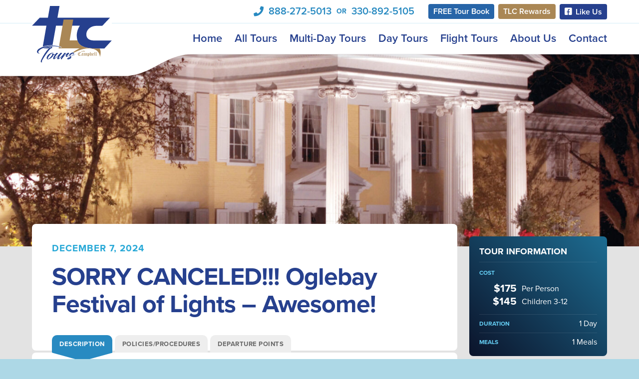

--- FILE ---
content_type: text/html; charset=UTF-8
request_url: https://www.funwithtlc.com/tour/oglebay-festival-of-lights-awesome-4/
body_size: 24821
content:
<!DOCTYPE html>
<!--[if lt IE 7]>      <html class="no-js lt-ie9 lt-ie8 lt-ie7"> <![endif]-->
<!--[if IE 7]>         <html class="no-js lt-ie9 lt-ie8"> <![endif]-->
<!--[if IE 8]>         <html class="no-js lt-ie9"> <![endif]-->
<!--[if gt IE 8]><!--> <html class="no-js"> <!--<![endif]-->
<head>
	<meta charset="utf-8">
  <meta http-equiv="Content-Type" content="text/html; charset=UTF-8" />
  <meta http-equiv="X-UA-Compatible" content="IE=edge">
  <meta id="viewport" name="viewport" content ="width=device-width, minimum-scale=1.0, maximum-scale=1.0, user-scalable=no" />
	
	<meta name='robots' content='index, follow, max-image-preview:large, max-snippet:-1, max-video-preview:-1' />

	<!-- This site is optimized with the Yoast SEO plugin v25.7 - https://yoast.com/wordpress/plugins/seo/ -->
	<title>SORRY CANCELED!!! Oglebay Festival of Lights – Awesome! - TLC Tours</title>
	<link rel="canonical" href="https://www.funwithtlc.com/tour/oglebay-festival-of-lights-awesome-4/" />
	<meta property="og:locale" content="en_US" />
	<meta property="og:type" content="article" />
	<meta property="og:title" content="SORRY CANCELED!!! Oglebay Festival of Lights – Awesome! - TLC Tours" />
	<meta property="og:url" content="https://www.funwithtlc.com/tour/oglebay-festival-of-lights-awesome-4/" />
	<meta property="og:site_name" content="TLC Tours" />
	<meta property="article:modified_time" content="2024-11-07T21:38:28+00:00" />
	<meta name="twitter:card" content="summary_large_image" />
	<script type="application/ld+json" class="yoast-schema-graph">{"@context":"https://schema.org","@graph":[{"@type":"WebPage","@id":"https://www.funwithtlc.com/tour/oglebay-festival-of-lights-awesome-4/","url":"https://www.funwithtlc.com/tour/oglebay-festival-of-lights-awesome-4/","name":"SORRY CANCELED!!! Oglebay Festival of Lights – Awesome! - TLC Tours","isPartOf":{"@id":"https://www.funwithtlc.com/#website"},"datePublished":"2024-01-20T02:16:53+00:00","dateModified":"2024-11-07T21:38:28+00:00","breadcrumb":{"@id":"https://www.funwithtlc.com/tour/oglebay-festival-of-lights-awesome-4/#breadcrumb"},"inLanguage":"en-US","potentialAction":[{"@type":"ReadAction","target":["https://www.funwithtlc.com/tour/oglebay-festival-of-lights-awesome-4/"]}]},{"@type":"BreadcrumbList","@id":"https://www.funwithtlc.com/tour/oglebay-festival-of-lights-awesome-4/#breadcrumb","itemListElement":[{"@type":"ListItem","position":1,"name":"Home","item":"https://www.funwithtlc.com/"},{"@type":"ListItem","position":2,"name":"Tours","item":"https://www.funwithtlc.com/tour/"},{"@type":"ListItem","position":3,"name":"SORRY CANCELED!!! Oglebay Festival of Lights – Awesome!"}]},{"@type":"WebSite","@id":"https://www.funwithtlc.com/#website","url":"https://www.funwithtlc.com/","name":"TLC Tours","description":"Motor Coach Tours","potentialAction":[{"@type":"SearchAction","target":{"@type":"EntryPoint","urlTemplate":"https://www.funwithtlc.com/?s={search_term_string}"},"query-input":{"@type":"PropertyValueSpecification","valueRequired":true,"valueName":"search_term_string"}}],"inLanguage":"en-US"}]}</script>
	<!-- / Yoast SEO plugin. -->


<link rel='dns-prefetch' href='//www.googletagmanager.com' />
<link rel="alternate" title="oEmbed (JSON)" type="application/json+oembed" href="https://www.funwithtlc.com/wp-json/oembed/1.0/embed?url=https%3A%2F%2Fwww.funwithtlc.com%2Ftour%2Foglebay-festival-of-lights-awesome-4%2F" />
<link rel="alternate" title="oEmbed (XML)" type="text/xml+oembed" href="https://www.funwithtlc.com/wp-json/oembed/1.0/embed?url=https%3A%2F%2Fwww.funwithtlc.com%2Ftour%2Foglebay-festival-of-lights-awesome-4%2F&#038;format=xml" />
<style id='wp-img-auto-sizes-contain-inline-css' type='text/css'>
img:is([sizes=auto i],[sizes^="auto," i]){contain-intrinsic-size:3000px 1500px}
/*# sourceURL=wp-img-auto-sizes-contain-inline-css */
</style>
<style id='wp-emoji-styles-inline-css' type='text/css'>

	img.wp-smiley, img.emoji {
		display: inline !important;
		border: none !important;
		box-shadow: none !important;
		height: 1em !important;
		width: 1em !important;
		margin: 0 0.07em !important;
		vertical-align: -0.1em !important;
		background: none !important;
		padding: 0 !important;
	}
/*# sourceURL=wp-emoji-styles-inline-css */
</style>
<style id='wp-block-library-inline-css' type='text/css'>
:root{--wp-block-synced-color:#7a00df;--wp-block-synced-color--rgb:122,0,223;--wp-bound-block-color:var(--wp-block-synced-color);--wp-editor-canvas-background:#ddd;--wp-admin-theme-color:#007cba;--wp-admin-theme-color--rgb:0,124,186;--wp-admin-theme-color-darker-10:#006ba1;--wp-admin-theme-color-darker-10--rgb:0,107,160.5;--wp-admin-theme-color-darker-20:#005a87;--wp-admin-theme-color-darker-20--rgb:0,90,135;--wp-admin-border-width-focus:2px}@media (min-resolution:192dpi){:root{--wp-admin-border-width-focus:1.5px}}.wp-element-button{cursor:pointer}:root .has-very-light-gray-background-color{background-color:#eee}:root .has-very-dark-gray-background-color{background-color:#313131}:root .has-very-light-gray-color{color:#eee}:root .has-very-dark-gray-color{color:#313131}:root .has-vivid-green-cyan-to-vivid-cyan-blue-gradient-background{background:linear-gradient(135deg,#00d084,#0693e3)}:root .has-purple-crush-gradient-background{background:linear-gradient(135deg,#34e2e4,#4721fb 50%,#ab1dfe)}:root .has-hazy-dawn-gradient-background{background:linear-gradient(135deg,#faaca8,#dad0ec)}:root .has-subdued-olive-gradient-background{background:linear-gradient(135deg,#fafae1,#67a671)}:root .has-atomic-cream-gradient-background{background:linear-gradient(135deg,#fdd79a,#004a59)}:root .has-nightshade-gradient-background{background:linear-gradient(135deg,#330968,#31cdcf)}:root .has-midnight-gradient-background{background:linear-gradient(135deg,#020381,#2874fc)}:root{--wp--preset--font-size--normal:16px;--wp--preset--font-size--huge:42px}.has-regular-font-size{font-size:1em}.has-larger-font-size{font-size:2.625em}.has-normal-font-size{font-size:var(--wp--preset--font-size--normal)}.has-huge-font-size{font-size:var(--wp--preset--font-size--huge)}.has-text-align-center{text-align:center}.has-text-align-left{text-align:left}.has-text-align-right{text-align:right}.has-fit-text{white-space:nowrap!important}#end-resizable-editor-section{display:none}.aligncenter{clear:both}.items-justified-left{justify-content:flex-start}.items-justified-center{justify-content:center}.items-justified-right{justify-content:flex-end}.items-justified-space-between{justify-content:space-between}.screen-reader-text{border:0;clip-path:inset(50%);height:1px;margin:-1px;overflow:hidden;padding:0;position:absolute;width:1px;word-wrap:normal!important}.screen-reader-text:focus{background-color:#ddd;clip-path:none;color:#444;display:block;font-size:1em;height:auto;left:5px;line-height:normal;padding:15px 23px 14px;text-decoration:none;top:5px;width:auto;z-index:100000}html :where(.has-border-color){border-style:solid}html :where([style*=border-top-color]){border-top-style:solid}html :where([style*=border-right-color]){border-right-style:solid}html :where([style*=border-bottom-color]){border-bottom-style:solid}html :where([style*=border-left-color]){border-left-style:solid}html :where([style*=border-width]){border-style:solid}html :where([style*=border-top-width]){border-top-style:solid}html :where([style*=border-right-width]){border-right-style:solid}html :where([style*=border-bottom-width]){border-bottom-style:solid}html :where([style*=border-left-width]){border-left-style:solid}html :where(img[class*=wp-image-]){height:auto;max-width:100%}:where(figure){margin:0 0 1em}html :where(.is-position-sticky){--wp-admin--admin-bar--position-offset:var(--wp-admin--admin-bar--height,0px)}@media screen and (max-width:600px){html :where(.is-position-sticky){--wp-admin--admin-bar--position-offset:0px}}

/*# sourceURL=wp-block-library-inline-css */
</style><style id='global-styles-inline-css' type='text/css'>
:root{--wp--preset--aspect-ratio--square: 1;--wp--preset--aspect-ratio--4-3: 4/3;--wp--preset--aspect-ratio--3-4: 3/4;--wp--preset--aspect-ratio--3-2: 3/2;--wp--preset--aspect-ratio--2-3: 2/3;--wp--preset--aspect-ratio--16-9: 16/9;--wp--preset--aspect-ratio--9-16: 9/16;--wp--preset--color--black: #000000;--wp--preset--color--cyan-bluish-gray: #abb8c3;--wp--preset--color--white: #ffffff;--wp--preset--color--pale-pink: #f78da7;--wp--preset--color--vivid-red: #cf2e2e;--wp--preset--color--luminous-vivid-orange: #ff6900;--wp--preset--color--luminous-vivid-amber: #fcb900;--wp--preset--color--light-green-cyan: #7bdcb5;--wp--preset--color--vivid-green-cyan: #00d084;--wp--preset--color--pale-cyan-blue: #8ed1fc;--wp--preset--color--vivid-cyan-blue: #0693e3;--wp--preset--color--vivid-purple: #9b51e0;--wp--preset--gradient--vivid-cyan-blue-to-vivid-purple: linear-gradient(135deg,rgb(6,147,227) 0%,rgb(155,81,224) 100%);--wp--preset--gradient--light-green-cyan-to-vivid-green-cyan: linear-gradient(135deg,rgb(122,220,180) 0%,rgb(0,208,130) 100%);--wp--preset--gradient--luminous-vivid-amber-to-luminous-vivid-orange: linear-gradient(135deg,rgb(252,185,0) 0%,rgb(255,105,0) 100%);--wp--preset--gradient--luminous-vivid-orange-to-vivid-red: linear-gradient(135deg,rgb(255,105,0) 0%,rgb(207,46,46) 100%);--wp--preset--gradient--very-light-gray-to-cyan-bluish-gray: linear-gradient(135deg,rgb(238,238,238) 0%,rgb(169,184,195) 100%);--wp--preset--gradient--cool-to-warm-spectrum: linear-gradient(135deg,rgb(74,234,220) 0%,rgb(151,120,209) 20%,rgb(207,42,186) 40%,rgb(238,44,130) 60%,rgb(251,105,98) 80%,rgb(254,248,76) 100%);--wp--preset--gradient--blush-light-purple: linear-gradient(135deg,rgb(255,206,236) 0%,rgb(152,150,240) 100%);--wp--preset--gradient--blush-bordeaux: linear-gradient(135deg,rgb(254,205,165) 0%,rgb(254,45,45) 50%,rgb(107,0,62) 100%);--wp--preset--gradient--luminous-dusk: linear-gradient(135deg,rgb(255,203,112) 0%,rgb(199,81,192) 50%,rgb(65,88,208) 100%);--wp--preset--gradient--pale-ocean: linear-gradient(135deg,rgb(255,245,203) 0%,rgb(182,227,212) 50%,rgb(51,167,181) 100%);--wp--preset--gradient--electric-grass: linear-gradient(135deg,rgb(202,248,128) 0%,rgb(113,206,126) 100%);--wp--preset--gradient--midnight: linear-gradient(135deg,rgb(2,3,129) 0%,rgb(40,116,252) 100%);--wp--preset--font-size--small: 13px;--wp--preset--font-size--medium: 20px;--wp--preset--font-size--large: 36px;--wp--preset--font-size--x-large: 42px;--wp--preset--spacing--20: 0.44rem;--wp--preset--spacing--30: 0.67rem;--wp--preset--spacing--40: 1rem;--wp--preset--spacing--50: 1.5rem;--wp--preset--spacing--60: 2.25rem;--wp--preset--spacing--70: 3.38rem;--wp--preset--spacing--80: 5.06rem;--wp--preset--shadow--natural: 6px 6px 9px rgba(0, 0, 0, 0.2);--wp--preset--shadow--deep: 12px 12px 50px rgba(0, 0, 0, 0.4);--wp--preset--shadow--sharp: 6px 6px 0px rgba(0, 0, 0, 0.2);--wp--preset--shadow--outlined: 6px 6px 0px -3px rgb(255, 255, 255), 6px 6px rgb(0, 0, 0);--wp--preset--shadow--crisp: 6px 6px 0px rgb(0, 0, 0);}:where(.is-layout-flex){gap: 0.5em;}:where(.is-layout-grid){gap: 0.5em;}body .is-layout-flex{display: flex;}.is-layout-flex{flex-wrap: wrap;align-items: center;}.is-layout-flex > :is(*, div){margin: 0;}body .is-layout-grid{display: grid;}.is-layout-grid > :is(*, div){margin: 0;}:where(.wp-block-columns.is-layout-flex){gap: 2em;}:where(.wp-block-columns.is-layout-grid){gap: 2em;}:where(.wp-block-post-template.is-layout-flex){gap: 1.25em;}:where(.wp-block-post-template.is-layout-grid){gap: 1.25em;}.has-black-color{color: var(--wp--preset--color--black) !important;}.has-cyan-bluish-gray-color{color: var(--wp--preset--color--cyan-bluish-gray) !important;}.has-white-color{color: var(--wp--preset--color--white) !important;}.has-pale-pink-color{color: var(--wp--preset--color--pale-pink) !important;}.has-vivid-red-color{color: var(--wp--preset--color--vivid-red) !important;}.has-luminous-vivid-orange-color{color: var(--wp--preset--color--luminous-vivid-orange) !important;}.has-luminous-vivid-amber-color{color: var(--wp--preset--color--luminous-vivid-amber) !important;}.has-light-green-cyan-color{color: var(--wp--preset--color--light-green-cyan) !important;}.has-vivid-green-cyan-color{color: var(--wp--preset--color--vivid-green-cyan) !important;}.has-pale-cyan-blue-color{color: var(--wp--preset--color--pale-cyan-blue) !important;}.has-vivid-cyan-blue-color{color: var(--wp--preset--color--vivid-cyan-blue) !important;}.has-vivid-purple-color{color: var(--wp--preset--color--vivid-purple) !important;}.has-black-background-color{background-color: var(--wp--preset--color--black) !important;}.has-cyan-bluish-gray-background-color{background-color: var(--wp--preset--color--cyan-bluish-gray) !important;}.has-white-background-color{background-color: var(--wp--preset--color--white) !important;}.has-pale-pink-background-color{background-color: var(--wp--preset--color--pale-pink) !important;}.has-vivid-red-background-color{background-color: var(--wp--preset--color--vivid-red) !important;}.has-luminous-vivid-orange-background-color{background-color: var(--wp--preset--color--luminous-vivid-orange) !important;}.has-luminous-vivid-amber-background-color{background-color: var(--wp--preset--color--luminous-vivid-amber) !important;}.has-light-green-cyan-background-color{background-color: var(--wp--preset--color--light-green-cyan) !important;}.has-vivid-green-cyan-background-color{background-color: var(--wp--preset--color--vivid-green-cyan) !important;}.has-pale-cyan-blue-background-color{background-color: var(--wp--preset--color--pale-cyan-blue) !important;}.has-vivid-cyan-blue-background-color{background-color: var(--wp--preset--color--vivid-cyan-blue) !important;}.has-vivid-purple-background-color{background-color: var(--wp--preset--color--vivid-purple) !important;}.has-black-border-color{border-color: var(--wp--preset--color--black) !important;}.has-cyan-bluish-gray-border-color{border-color: var(--wp--preset--color--cyan-bluish-gray) !important;}.has-white-border-color{border-color: var(--wp--preset--color--white) !important;}.has-pale-pink-border-color{border-color: var(--wp--preset--color--pale-pink) !important;}.has-vivid-red-border-color{border-color: var(--wp--preset--color--vivid-red) !important;}.has-luminous-vivid-orange-border-color{border-color: var(--wp--preset--color--luminous-vivid-orange) !important;}.has-luminous-vivid-amber-border-color{border-color: var(--wp--preset--color--luminous-vivid-amber) !important;}.has-light-green-cyan-border-color{border-color: var(--wp--preset--color--light-green-cyan) !important;}.has-vivid-green-cyan-border-color{border-color: var(--wp--preset--color--vivid-green-cyan) !important;}.has-pale-cyan-blue-border-color{border-color: var(--wp--preset--color--pale-cyan-blue) !important;}.has-vivid-cyan-blue-border-color{border-color: var(--wp--preset--color--vivid-cyan-blue) !important;}.has-vivid-purple-border-color{border-color: var(--wp--preset--color--vivid-purple) !important;}.has-vivid-cyan-blue-to-vivid-purple-gradient-background{background: var(--wp--preset--gradient--vivid-cyan-blue-to-vivid-purple) !important;}.has-light-green-cyan-to-vivid-green-cyan-gradient-background{background: var(--wp--preset--gradient--light-green-cyan-to-vivid-green-cyan) !important;}.has-luminous-vivid-amber-to-luminous-vivid-orange-gradient-background{background: var(--wp--preset--gradient--luminous-vivid-amber-to-luminous-vivid-orange) !important;}.has-luminous-vivid-orange-to-vivid-red-gradient-background{background: var(--wp--preset--gradient--luminous-vivid-orange-to-vivid-red) !important;}.has-very-light-gray-to-cyan-bluish-gray-gradient-background{background: var(--wp--preset--gradient--very-light-gray-to-cyan-bluish-gray) !important;}.has-cool-to-warm-spectrum-gradient-background{background: var(--wp--preset--gradient--cool-to-warm-spectrum) !important;}.has-blush-light-purple-gradient-background{background: var(--wp--preset--gradient--blush-light-purple) !important;}.has-blush-bordeaux-gradient-background{background: var(--wp--preset--gradient--blush-bordeaux) !important;}.has-luminous-dusk-gradient-background{background: var(--wp--preset--gradient--luminous-dusk) !important;}.has-pale-ocean-gradient-background{background: var(--wp--preset--gradient--pale-ocean) !important;}.has-electric-grass-gradient-background{background: var(--wp--preset--gradient--electric-grass) !important;}.has-midnight-gradient-background{background: var(--wp--preset--gradient--midnight) !important;}.has-small-font-size{font-size: var(--wp--preset--font-size--small) !important;}.has-medium-font-size{font-size: var(--wp--preset--font-size--medium) !important;}.has-large-font-size{font-size: var(--wp--preset--font-size--large) !important;}.has-x-large-font-size{font-size: var(--wp--preset--font-size--x-large) !important;}
/*# sourceURL=global-styles-inline-css */
</style>

<style id='classic-theme-styles-inline-css' type='text/css'>
/*! This file is auto-generated */
.wp-block-button__link{color:#fff;background-color:#32373c;border-radius:9999px;box-shadow:none;text-decoration:none;padding:calc(.667em + 2px) calc(1.333em + 2px);font-size:1.125em}.wp-block-file__button{background:#32373c;color:#fff;text-decoration:none}
/*# sourceURL=/wp-includes/css/classic-themes.min.css */
</style>
<link rel='stylesheet' id='kdm-magnific-popup-css-css' href='https://www.funwithtlc.com/wp-content/themes/tlctours/js/modules/magnific-popup/magnific-popup.css?ver=6.9' type='text/css' media='all' />
<link rel='stylesheet' id='kdm-font-awesome-css-css' href='https://www.funwithtlc.com/wp-content/themes/tlctours/css/fontawesome-all.css?ver=6.9' type='text/css' media='all' />
<link rel='stylesheet' id='kdm-simplebar-css-css' href='https://www.funwithtlc.com/wp-content/themes/tlctours/js/modules/simplebar/dist/simplebar.min.css?ver=6.9' type='text/css' media='all' />
<link rel='stylesheet' id='kdm-styles-css-css' href='https://www.funwithtlc.com/wp-content/themes/tlctours/css/style.css?ver=1.4' type='text/css' media='all' />
<script type="text/javascript" src="https://www.funwithtlc.com/wp-includes/js/jquery/jquery.min.js?ver=3.7.1" id="jquery-core-js"></script>
<script type="text/javascript" src="https://www.funwithtlc.com/wp-includes/js/jquery/jquery-migrate.min.js?ver=3.4.1" id="jquery-migrate-js"></script>

<!-- Google tag (gtag.js) snippet added by Site Kit -->
<!-- Google Analytics snippet added by Site Kit -->
<script type="text/javascript" src="https://www.googletagmanager.com/gtag/js?id=G-7BSQRQWPWC" id="google_gtagjs-js" async></script>
<script type="text/javascript" id="google_gtagjs-js-after">
/* <![CDATA[ */
window.dataLayer = window.dataLayer || [];function gtag(){dataLayer.push(arguments);}
gtag("set","linker",{"domains":["www.funwithtlc.com"]});
gtag("js", new Date());
gtag("set", "developer_id.dZTNiMT", true);
gtag("config", "G-7BSQRQWPWC");
 window._googlesitekit = window._googlesitekit || {}; window._googlesitekit.throttledEvents = []; window._googlesitekit.gtagEvent = (name, data) => { var key = JSON.stringify( { name, data } ); if ( !! window._googlesitekit.throttledEvents[ key ] ) { return; } window._googlesitekit.throttledEvents[ key ] = true; setTimeout( () => { delete window._googlesitekit.throttledEvents[ key ]; }, 5 ); gtag( "event", name, { ...data, event_source: "site-kit" } ); }; 
//# sourceURL=google_gtagjs-js-after
/* ]]> */
</script>
<link rel="https://api.w.org/" href="https://www.funwithtlc.com/wp-json/" /><link rel="EditURI" type="application/rsd+xml" title="RSD" href="https://www.funwithtlc.com/xmlrpc.php?rsd" />
<meta name="generator" content="WordPress 6.9" />
<link rel='shortlink' href='https://www.funwithtlc.com/?p=3670' />
<meta name="generator" content="Site Kit by Google 1.159.0" />
<!-- Favicons -->
<link rel="shortcut icon" href="https://www.funwithtlc.com/wp-content/themes/tlctours/img/favicon.png">
<link rel="apple-touch-icon" href="https://www.funwithtlc.com/wp-content/themes/tlctours/img/apple-touch-icon.png">
<link rel="apple-touch-icon" sizes="72x72" href="https://www.funwithtlc.com/wp-content/themes/tlctours/img/apple-touch-icon-72x72.png">
<link rel="apple-touch-icon" sizes="114x114" href="https://www.funwithtlc.com/wp-content/themes/tlctours/img/apple-touch-icon-114x114.png">
<link rel="apple-touch-icon" sizes="144x144" href="https://www.funwithtlc.com/wp-content/themes/tlctours/img/apple-touch-icon-144x144.png">
</head>
<body class="wp-singular tour-template-default single single-tour postid-3670 wp-theme-tlctours">

  
  <div id="panel-mobile-nav" class="panel-mobile-nav" data-simplebar>
    <div class="inner">
      <div class='nav-close'>Close</div>

      <div class='logo'>
        <a href="https://www.funwithtlc.com" title="TLC Tours"></a>
      </div><!-- /.logo -->
        
      <nav id="nav-menu" class="slinky-menu">
        <ul>
          <li id="menu-item-217" class="menu-item menu-item-type-post_type menu-item-object-page menu-item-home menu-item-217"><a href="https://www.funwithtlc.com/">Home</a></li>
<li id="menu-item-216" class="menu-item menu-item-type-custom menu-item-object-custom menu-item-216"><a href="https://www.funwithtlc.com/tours/">All Tours</a></li>
<li id="menu-item-218" class="menu-item menu-item-type-custom menu-item-object-custom menu-item-218"><a href="https://www.funwithtlc.com/tours/?fwp_categories=multi-day-tours">Multi-Day Tours</a></li>
<li id="menu-item-219" class="menu-item menu-item-type-custom menu-item-object-custom menu-item-219"><a href="https://www.funwithtlc.com/tours/?fwp_categories=day-tours">Day Tours</a></li>
<li id="menu-item-220" class="menu-item menu-item-type-custom menu-item-object-custom menu-item-220"><a href="https://www.funwithtlc.com/tours/?fwp_categories=flight-tours">Flight Tours</a></li>
<li id="menu-item-215" class="menu-item menu-item-type-post_type menu-item-object-page menu-item-has-children menu-item-215"><a href="https://www.funwithtlc.com/about-us/">Info</a>
<ul class="sub-menu">
	<li id="menu-item-4290" class="menu-item menu-item-type-post_type menu-item-object-page menu-item-4290"><a href="https://www.funwithtlc.com/2025-travel-presentation/">2025 Travel Presentation</a></li>
	<li id="menu-item-213" class="menu-item menu-item-type-post_type menu-item-object-page menu-item-213"><a href="https://www.funwithtlc.com/policies/">Policies &#038; Procedures</a></li>
	<li id="menu-item-214" class="menu-item menu-item-type-post_type menu-item-object-page menu-item-214"><a href="https://www.funwithtlc.com/travel-meetings/">Travel Meetings</a></li>
	<li id="menu-item-212" class="menu-item menu-item-type-post_type menu-item-object-page menu-item-212"><a href="https://www.funwithtlc.com/departure-points/">Departure Points</a></li>
	<li id="menu-item-208" class="menu-item menu-item-type-post_type menu-item-object-page menu-item-208"><a href="https://www.funwithtlc.com/campbell-bus-lines/">Campbell Bus Lines</a></li>
</ul>
</li>
<li id="menu-item-210" class="menu-item menu-item-type-post_type menu-item-object-page menu-item-210"><a href="https://www.funwithtlc.com/contact/">Contact</a></li>
<li id="menu-item-211" class="menu-item menu-item-type-post_type menu-item-object-page menu-item-211"><a href="https://www.funwithtlc.com/tlc-rewards-program/">TLC Rewards Program</a></li>
            <li><a href='https://www.facebook.com/tlctoure/'><i class='fab fa-facebook-square'></i> Facebook</a></li>
        </ul>
      </nav>

    </div><!-- /.inner -->
  </div><!-- /#panel-mobile-nav.panel-mobile-nav -->

  <div id="panel-overlay" class="panel-overlay"></div>

  <div id="panel-content" class="panel-content">

		<header class='nav-header'>
      <div class='header-line'></div>
      <div class='header-bg'>
        <img style='object-fit: cover;' src='https://www.funwithtlc.com/wp-content/themes/tlctours/img/bg-header.svg' alt='' />
      </div>
      <div class='flex'>
        <div class='logo'>
          <a href="https://www.funwithtlc.com" title="TLC Tours"></a>
        </div><!-- /.logo -->
  			<div class='nav-container'>
    			<div class='nav-contact'>
            <div class='phone'>
              <i class='fas fa-phone'></i>
                            <a class='number' href='tel:888-272-5013'>888-272-5013</a><br>
              <div class='or'>or</div>
              <a class='number' href='tel:330-892-5105'>330-892-5105</a>   
            </div>
            
            <div class='buttons'>
                            <a class='book' href='https://jrc-pa.pageflip.site/editions/NHSS88328'>FREE Tour Book</a>
                            <a class='rewards' href='https://www.funwithtlc.com/tlc-rewards-program'>TLC Rewards</a>
              <a class='facebook' href='https://www.facebook.com/tlctoure/'><i class='fab fa-facebook-square'></i> <span class='like-us'>Like Us</span></a>
            </div>
            <a href="#mobile-nav" class="mobile-nav-trigger" id="nav-trigger"><i class="fa fa-bars"></i> <span>Menu</span></a>
          </div>
          <nav class='nav-links' id='nav-links-desktop'>
            <ul>
    					<li id="menu-item-274" class="menu-item menu-item-type-post_type menu-item-object-page menu-item-home menu-item-274"><a href="https://www.funwithtlc.com/">Home</a></li>
<li id="menu-item-155" class="menu-item menu-item-type-custom menu-item-object-custom menu-item-has-children menu-item-155"><a href="https://www.funwithtlc.com/tours/">All Tours</a>
<ul class="sub-menu">
	<li id="menu-item-4288" class="menu-item menu-item-type-post_type menu-item-object-page menu-item-4288"><a href="https://www.funwithtlc.com/2025-travel-presentation/">2025 Travel Presentation</a></li>
</ul>
</li>
<li id="menu-item-34" class="menu-item menu-item-type-custom menu-item-object-custom menu-item-34"><a href="https://www.funwithtlc.com/tours/?fwp_categories=multi-day-tours">Multi-Day Tours</a></li>
<li id="menu-item-35" class="menu-item menu-item-type-custom menu-item-object-custom menu-item-35"><a href="https://www.funwithtlc.com/tours/?fwp_categories=day-tours">Day Tours</a></li>
<li id="menu-item-33" class="menu-item menu-item-type-custom menu-item-object-custom menu-item-33"><a href="https://www.funwithtlc.com/tours/?fwp_categories=flight-tours">Flight Tours</a></li>
<li id="menu-item-53" class="menu-item menu-item-type-post_type menu-item-object-page menu-item-has-children menu-item-53"><a href="https://www.funwithtlc.com/about-us/">About Us</a>
<ul class="sub-menu">
	<li id="menu-item-4289" class="menu-item menu-item-type-post_type menu-item-object-page menu-item-4289"><a href="https://www.funwithtlc.com/2025-travel-presentation/">2025 Travel Presentation</a></li>
	<li id="menu-item-3964" class="menu-item menu-item-type-post_type menu-item-object-page menu-item-3964"><a href="https://www.funwithtlc.com/about-faq-video/">About &#038; FAQ Video</a></li>
	<li id="menu-item-52" class="menu-item menu-item-type-post_type menu-item-object-page menu-item-52"><a href="https://www.funwithtlc.com/travel-meetings/">Travel Meetings</a></li>
	<li id="menu-item-50" class="menu-item menu-item-type-post_type menu-item-object-page menu-item-50"><a href="https://www.funwithtlc.com/departure-points/">Departure Points</a></li>
	<li id="menu-item-51" class="menu-item menu-item-type-post_type menu-item-object-page menu-item-51"><a href="https://www.funwithtlc.com/policies/">Policies &#038; Procedures</a></li>
	<li id="menu-item-154" class="menu-item menu-item-type-post_type menu-item-object-page menu-item-154"><a href="https://www.funwithtlc.com/tlc-rewards-program/">TLC Rewards Program</a></li>
	<li id="menu-item-153" class="menu-item menu-item-type-post_type menu-item-object-page menu-item-153"><a href="https://www.funwithtlc.com/campbell-bus-lines/">Campbell Bus Lines</a></li>
</ul>
</li>
<li id="menu-item-57" class="menu-item menu-item-type-post_type menu-item-object-page menu-item-57"><a href="https://www.funwithtlc.com/contact/">Contact</a></li>
            </ul>
    			</nav>
        </div><!-- /.nav-container -->
      </div><!-- /.flex -->
		</header>
				<div class='page-tour-single'>
  <div class='header-spacer'></div>

  <section class='t-featured-image'>
          <img 
      data-src="https://www.funwithtlc.com/wp-content/uploads/2021/02/Oglebay_mansion-1400x1050.jpg" 
      data-srcset="https://www.funwithtlc.com/wp-content/uploads/2021/02/Oglebay_mansion-1400x1050.jpg 1400w, https://www.funwithtlc.com/wp-content/uploads/2021/02/Oglebay_mansion-300x225.jpg 300w, https://www.funwithtlc.com/wp-content/uploads/2021/02/Oglebay_mansion-1024x768.jpg 1024w, https://www.funwithtlc.com/wp-content/uploads/2021/02/Oglebay_mansion-768x576.jpg 768w, https://www.funwithtlc.com/wp-content/uploads/2021/02/Oglebay_mansion-1536x1152.jpg 1536w, https://www.funwithtlc.com/wp-content/uploads/2021/02/Oglebay_mansion-2048x1536.jpg 2048w, https://www.funwithtlc.com/wp-content/uploads/2021/02/Oglebay_mansion-2000x1500.jpg 2000w" 
      sizes="(max-width: 1400px) 100vw, 1400px"
      width="1400"
      height="1050"
      alt=""
      class="lazyload">
      </section><!-- /.t-featured-image -->


  <section class='t-main'>
    <div class='t-container'>
      
      <div class='t-content tabs'>

        <div class='t-content-header'>

          
          <div class='t-date'>
            December 7, 2024          </div>
          <div class='t-title'>SORRY CANCELED!!!  Oglebay Festival of Lights – Awesome!</div>

          <div class='t-info mobile'>
            <div class='ti-title'>Tour Information</div>

  <div class='ti-costs'>
    <div class='ti-cost-title'>Cost</div>
          <div class='ti-cost'>
        <div class='amount'>
          $175        </div>
        <div class='occupancy'>
          Per Person         </div>
      </div><!-- /.t-cost -->
          <div class='ti-cost'>
        <div class='amount'>
          $145        </div>
        <div class='occupancy'>
          Children 3-12         </div>
      </div><!-- /.t-cost -->
    
      </div><!-- /.t-cost -->


 

<div class='ti-duration ti-row'>
  <div class='key'>Duration</div>
  <div class='value'>1 Day</div>
</div><!-- /.t-duration -->

  <div class='ti-meals ti-row'>
    <div class='key'>Meals</div>
    <div class='value'>1 Meals</div>
  </div><!-- /.t-duration -->
          </div><!-- /.t-info -->

          <ul class="tab-navigation">
            <li><a href='#tab-description'><span>Description</span></a></li>
                        <li><a href='#tab-policies'><span>Policies/Procedures</span></a></li>
            <li><a href='#tab-departure'><span>Departure Points</span></a></li>
                      </ul>
        </div><!-- /.t-header -->

        <div class='t-content-post'>
          
          <div id="tab-description" class="tab-content content">
            
                        
                                      <img class='t-content-featured-image' src="https://www.funwithtlc.com/wp-content/uploads/2022/02/oglebay-1-150x300.jpg" alt="" />
            
            <p>SATURDAY, December, 7th</p>
<p>One of the nation’s largest holiday light shows, this festival attracts more than one million visitors each year. It features over 300 acres of twinkling lights across a 6-mile drive and over 90 dazzling, lighted attractions – Wowee!  We include a tour of the Oglebay Mansion, Glass Museum, Good Zoo Winter Fantasy, a guided Lights Tour on our coach, and dinner at the park’s Wilson Lodge.  A very special Christmas treat for the whole family, especially Grandparents &amp; Grandkids! * $175 adults / $145 children 3-12</p>
  
          </div><!-- /.tab-content -->
          

          
          <div id="tab-policies" class="tab-content content">
            <p><i>Please note: The following are TLC's general polices and procedures that cover all of our tours, so some of these may or may not be applicable to this particular tour.</i></p>
            <h3></h3>
<h3></h3>
<h3><span style="font-size: 24pt;">Age Requirements:</span></h3>
<p>All ages are welcome to join a TLC Tour <span style="text-decoration: underline;"><strong>beginning with age 5 years old and up.</strong></span>  Because our goal is to provide a relaxing, enjoyable ride for all when on our coach, we must ask that adults plan appropriate, quiet entertainment for their younger ones in order to not disturb the others aboard.  There may be a reduction in cost for the younger children, but no guarantees, especially on Day Trips.</p>
<h3>Seating:</h3>
<p>On all overnight tours, we use a daily seat rotation. The first day of a trip, you choose your seat when you board, and rotate from there. We feel this is fair to all. If the coach is not full, a less formal rotation may be used at the Escort’s discretion. Persons traveling single or with uneven amounts in their group may need to sit with other like-travelers. We cannot guarantee that small groups will be seated together. We welcome single travelers, but the single rate does not include two seats on the coach. *<em> We cannot accept doctor’s notes regarding requests to sit in the front seat/s. Please consider boarding at the first pickup location if your seat location is of concern. It is also recommended to see your doctor for motion sickness medication, if this should apply.</em></p>
<h3><span style="font-size: 24pt;">Smoking/Drinking:</span></h3>
<p>We make regular stops for restrooms and for the convenience of smokers; however, we have a NO SMOKING (or vaping) policy aboard all coaches. If someone violates the non-smoking policies of places we are staying or visiting while on tour, it is the sole responsibility of that person should there be any penalties and/or fines for not adhering to their rules and regulations. Consumption of alcoholic beverages is not permitted at any time on the coach.</p>
<h3>Transportation:</h3>
<p>All of our tours use beautiful modern, deluxe wide-body motorcoaches from <a href="http://test.funwithtlc.com/campbell-bus-lines/">Campbell Bus Lines</a>. Campbell has received the highest possible rating with the Dept. of Transportation. The motorcoaches are equipped with air-conditioning, reclining seats, public address system, DVD player, outlets for each passenger, and emergency restrooms. Our intent is for all overnight tours to be professionally escorted. Upon occasion, in order to avoid canceling a trip with a low passenger count, our Driver may serve both positions of Driver and Escort, and all are professionally trained to do so. ~ Also, on air trips with low passenger counts, we will not be able to provide an Escort from our company. However, once you arrive at your destination, a guide from our connecting company will be with you throughout the entire tour.</p>
<h3>Lodging and Meals:</h3>
<p>Your lodging is included on all overnight tours. All hotels are AAA rated. We never use second rate hotels, restaurants, or activities on any tour, to the best of our ability to make that determination. If you need two beds in your room, please state this when making your reservation. Generally, some meals are included on overnight trips (see individual tour inclusions); however, we cannot guarantee any special dietary requirements.</p>
<h3>Border Crossings:</h3>
<p>As of June 2009, a Passport or Passport Card is required for border crossings. Either of these travel documents may be obtained through your local courthouse. The Passport Card is limited but is sufficient for Canadian border crossings and is good for 10 years – it is also very easy to apply for. Your Driver and/or Escort will be asking to see one of these documents before boarding the coach for trips with this requirement. We cannot be responsible if you are unable to travel due to failure on your part to obtain the proper documentation. Please begin the process early enough to ensure that you will have it in time for your tour’s departure. <a href="http://travel.state.gov/passport/ppt_card/ ppt_card_3926.html">Click here for for more information</a>.</p>
<h3>Luggage:</h3>
<p>One suitcase per person is included in the price of your tour. You are also permitted a carry-on, which is your responsibility. Additional luggage may be transported at the cost of $10.00 per bag, per day. It is wise to travel light. Luggage tags are provided and required for hotel identification and are sent with the final letter and phone numbers of your hotels.</p>
<p><span style="color: #333399; font-size: 24pt;">Medical Devices:</span><span style="font-size: 24pt; color: #99ccff;"> </span></p>
<p>Medical devices must be handled by you, the passenger.  They are either to be stored under your seat (not protruding out into the person’s space behind or in front of you), or if too large for that accommodation, they must be placed under the coach by you, and taken off at each place it’s needed by you.  It is not safe for a medical device to ride in an overhead compartment for multiple reasons, nor are our Drivers or hotel personnel allowed to handle it for safety and liability reasons.  If it needs to ride under the coach, please have it in a quality container (as small as possible) to assure it rides safely.</p>
<h3>Taxes and Gratuities:</h3>
<p>All taxes and gratuities for included meals and activities are included, unless otherwise mentioned by the Escort. Driver and Escort gratuities are not included in the price of your tour. The suggested rate for a “job well done” is a minimum of $4.00-$4.50 per person/ per day for the Tour Escort, and a minimum of $4.00-$4.50per person/per day for the Driver. We request that you express this on an individual basis and let the quality of service received be your guide.</p>
<h3>Payment:</h3>
<p>All prices listed are per/person rates. On one day tours, full payment must be made with the reservation. For overnight tours, see “How To Make A Reservation”. Balance of an overnight tour is due 60 days prior to departure (unless otherwise stated/notified). Confirmation will be sent after we receive your deposit. Please call as soon as possible if you should decide not to go.</p>
<p><strong>FYI</strong>:  About a week before your overnight trip departs, you will receive from our office a letter packet with updated itinerary, passenger list, departure and return times, luggage tags, hotel phone numbers, and other pertinent information.</p>
<p><strong><em>1</em>&#8211; Our intent is to have all our tours accompanied by one of our professional Escorts &#8211; </strong> However, occasionally a low passenger count may make it necessary to send that tour out as “Driver Only” in an effort to ensure that the trip you wanted to go on does not have to be cancelled.  Please be assured our Tour Drivers are first-class professionals, capable of handling any trip we offer from beginning to end.  You will be in great hands and have a wonderful time!</p>
<p><strong>2- Please Note</strong> – We’re truly sorry if we’ve canceled a trip that you wanted to go on.  Sometimes excellent trips with super itineraries are canceled when people wait ‘til the last minute to put in their reservation.  OUR monies are usually due at least 60 days ahead on regular trips, and sometimes 90 on certain ones.  If we don’t have enough signed up at that time, we have no choice but to cancel it.  Then when you call later, it’s already too late… and disappointing for us all!  Please help us and CALL EARLY – Thank you so much.</p>
<p><b>3- The information about trips on this website (funwithtlc.com) is complete.  It contains the same information that a paper flyer has.  However, if you prefer a paper flyer you can call for Fully Detailed Flyers for Most Trips of <span style="text-decoration: underline;">3 Days or More.</span> We’ll gladly send extras for you to pass along to your friends!  We will also happily send a Tour Book to anyone you feel would enjoy receiving one.</b></p>
<h3>Refunds:</h3>
<p>Up to 60 days prior to departure date, a full refund will be made. *Air and cruise tours, and some longer tours, may be different—be sure to ask for details when making your reservation. <em>Tours including tickets also generally have earlier non-refundable dates. </em>There are no refunds for cancellations made within 60 days prior to your departure date. However, we will do our best to recover as much as we can but cannot guarantee anything including prepaid reservations and other costs that are non-refundable to us. There will be a $75.00 per/person charge for this service for overnight trips and $25.00 per/person for day trips. There will be no refund, for any reason, for a “no-show” on the day of the tour.</p>
<p>Please Note: Refunds will be made by the same method you paid us, e.g., if you paid by credit card, the refund will be put back on that credit card. No exceptions.</p>
<p><strong>TLC Tours offers a “Refund Protection Plan” for overnight tours that is available at our office at a minimal cost.</strong> It needs to be purchased when you book your trip. This insures you a full refund in case of:</p>
<ul>
<li>A.) a death in your immediate family (requires a copy of death notice)</li>
<li>B.) personal illness (requires a doctor’s written note confirming you were too ill to travel)</li>
<li>C.) Exceptions would be made if an immediate family member’s serious illness necessitates you staying home but would still need confirmed by a doctor’s note. <em>*Immediate family, in these situations, includes spouse, parents or children only. </em></li>
</ul>
<p>Call our office for full details about TLC’s RPP. We encourage you to take advantage of the protection plan, or <span style="text-decoration: underline;"><em>secure insurance on your own if you prefer &#8220;cancel for any reason&#8221; coverage.</em></span> Our Refund Protection Plan is not available for Day Trips, nor are there any refunds for Day Trips, with a few exceptions.</p>
<h3>Cancellations:</h3>
<p>TLC Tours reserves the right to cancel any tour that has not reached a minimum number of reservations. We always avoid changes and cancellations, if at all possible, as we realize the inconvenience to you, our valued customer. We reserve the right to cancel or refuse service to anyone, in our sole discretion. Any person may be dismissed from a tour at any time by the Tour Escort or Driver should their conduct be problematic in any way. No refund will be made, nor will any further responsibility be assumed by TLC Tours or anyone in their employment.</p>
<h3>Responsibility:</h3>
<p>TLC Tours, LLC is insured. Campbell Bus Lines is registered and insured with the ICC. TLC Tours acts only as an agent. We are not responsible to any person for any loss of time or money due to a change or delay beyond our control. Nor are we responsible for non-performance by those we have contracted with. We reserve the right to change tour prices, inclusions, and itinerary, if so, dictated by circumstances beyond our control. We are not responsible for pricing, typographical, or other errors. Any claims against TLC Tours must be made, in writing within 30 days of the trip.</p>
<p>&nbsp;</p>
<p style="text-align: center;"><span style="text-decoration: underline; font-size: 18pt; color: #ff0000;">HOW TLC IS ADDRESSING COVID/VARIANTS FOR 2025</span></p>
<p>We are so thankful that much of our country has ‘opened up’ and we are back to being able to travel freely, for those who desire to get out &amp; about again.  While rejoicing over such good news, there are still a few things we must remain aware of that are listed below.  We believe these things are a very small price to pay to be “On the Road Again’! ~ Thank you for your gracious understanding and kind cooperation as we wisely embark on wonderful memory-making journeys together this year!</p>
<p>A- There are a few parts of the country that are still enforcing a mask mandate in their particular area. Please tuck a mask in your pocket just in case we should arrive somewhere and find out unexpectedly that we are required to wear one for entrance.  We continue to pledge to be good neighbors and help these establishments stay open by cooperating with whatever they are required to ask of us, and to do it with a good, kind spirit.  If you’re not in agreement with this, please refrain from traveling with us at this time.</p>
<p>B- At this writing, all the places we plan to visit are open for business. However, as mentioned above, that can change by the time we arrive.  Should there be some place that is not able to take us, we will do our very best to substitute an activity or attraction of an equal quality.  We just have to “go with the flow” again this year somewhat &#8211; but trust me, every single place we plan to visit WANTS to be open for us and will be doing everything they can to do so.</p>
<p>C- We ask that you take your own temperature before leaving home on the morning of Day One, and if you show any fever at all, please stay home. If you have additional/other symptoms that suggest Covid-19 or a variant, we ask that you please stay home.  If you have been around someone with Covid-19/variant, or highly suspected Covid-19/variant, we ask that you please follow the CDC guidelines according to their timeline, and possibly stay home.  Any of these methods are somewhat dependent on the “honor system”.  We trust that our upstanding TLC customers will “do the right thing” and not put anyone else at risk for contracting Covid or a variant on a TLC tour.</p>
<p>D- Should someone come down with Covid during or after their tour, we assume no responsibility or liability. We cannot control every minute of everyone’s day, nor can we control how people handle themselves when off the coach. We have done our very best to secure accommodations and venues that state the highest sanitation protocols to the best of their ability. If on tour you should come down with Covid-19 or a variant, or strongly suspect it, you would be responsible to quarantine yourself and arrange for transportation home when appropriate. &#8212; By traveling with us, you are agreeing that TLC Tours, LLC will not be held responsible for contracting Covid-19 or a variant, nor liable for any expenses involved in any way.</p>
<p>E- If you do need to cancel at the last-minute because of having covid/variant, being exposed to covid/variant, or suspecting a possible case of covid/variant, our normal cancellation policies apply, just as they would to any other last-minute illness that prevents you from going on a tour. See General Information/Refunds in this book.  Without insurance, there is no refund except what we might be able to get back from individual vendors on your behalf.  <span style="text-decoration: underline;"><em><strong>We highly suggest taking out either our in-house Refund Protection Policy, or another more comprehensive insurance plan of your own choosing.</strong></em></span></p>
<p style="text-align: center;"><span style="text-decoration: underline;"><em>Overall, please lovingly respect the concerns of others if they differ from yours. </em></span></p>
<p style="text-align: center;"><span style="text-decoration: underline;"><em>Some may have health issues that cause them to be more cautions than you may feel is necessary for yourself.</em></span></p>
<p style="text-align: center;"><span style="text-decoration: underline;"><em>&#8211; Here’s the best plan: “Do Unto Others as You Would Have Others Do Unto You!” –</em></span></p>
<p>&nbsp;</p>
<p style="text-align: center;"><span style="text-decoration: underline;"><span style="font-size: 18pt; color: #ff0000; text-decoration: underline;">ON THE COACH</span></span></p>
<p>(<u style="font-weight: bold;">1)</u> Every Campbell coach is completely disinfected before they depart for a trip. You can be assured that the bus that arrives to pick you up has been thoroughly cleaned with an environmentally friendly solution that is EPA-approved, and not diluted or mixed at our facilities.  The solution is rated on the EPA K-List that supersedes the current EPA suggestion for elimination of Corona Virus and has no harmful properties.  It has received the Green Seal certification.  The solution is applied with electrostatic sprayers to increase coverage to eliminate all pathogens on hard surfaces.</p>
<p><strong><u>(2)</u></strong> We have upgraded all air filters and increased the frequency that we change the air filters on the coach to reduce contamination.  Our motor coaches refresh the air on the coach every five minutes, and combined with the upgraded filters, will reduce stale used air in the coach.</p>
<p><strong> (<u>3)</u></strong> We have UV lights in our HVAC system to eliminate any airborne pathogens.</p>
<p>(<strong><u>4)</u></strong> Disinfecting wipes available for the Driver &amp; Escort, and hand sanitizer on board for your use.</p>
<p>(<strong><u>5)</u> </strong> Should the situation regarding pandemic conditions rise during the year, we are prepared to increase the level of our procedures accordingly.</p>
<p>&nbsp;</p>
<p>&nbsp;</p>
<p>&nbsp;</p>
<p>&nbsp;</p>
<p>&nbsp;</p>
<p>&nbsp;</p>
<p>&nbsp;</p>
<p>&nbsp;</p>
<p>&nbsp;</p>
<p>&nbsp;</p>
          </div><!-- /.tab-content -->

          <div id="tab-departure" class="tab-content content">
            <h4>Ohio Departure Points:</h4>
<p>Our departure points are as follows:</p>
<ul>
<li><strong>Akron:</strong>  Home Depot, 2811 S. Arlington St, Akron – just up north from the Walmart – park in the front corner behind Golden Corral</li>
<li><strong>Canton:  </strong>Target parking lot behind Panda Express, 5584 Dressler Rd. NW – near Belden Village (you park in the row of the buggy corral)</li>
<li>
<p class="yiv8139825923MsoNormal"><b>Alliance:</b>  The back parking area of Lowe’s, 2595 W. State St. (turn into Lowes and drive straight back to the last row)</p>
</li>
<li><strong>Salem:</strong>  Burger King on E. State St. (rear parking area)</li>
<li><strong>Columbiana:  </strong> Our TLC Office at 44139 St. Rt. 14.</li>
</ul>
<p>Other departure points may be established for groups of 10 or more if the itinerary and direction of travel permits. We reserve the right to change departures. Departures are arranged in the direction of travel, with last departure being the closest to the destination, for the convenience of all passengers.</p>
<h4>Pennsylvania Departure Points;</h4>
<p>*We may use smaller shuttle buses to make these pickups and will join the tour en route at a logical transfer point.</p>
<p>For Day Trips and Overnight Trips:</p>
<ul>
<li><strong>Slippery Rock:</strong>  Campbell Bus Lines, 258 Grove City Rd</li>
<li><strong>Butler:</strong>  Ollie’s, 602 Moraine Pointe Plaza</li>
</ul>
          </div><!-- /.tab-content -->
          
          

          <div class='t-content-cta'>
            <div class='title'>Call us today to make your reservation!</div>
            <div class='numbers'>
                            <a class='number' href='tel:888-272-5013'>888-272-5013</a>
              <div class='or'>or</div>
              <a class='number' href='tel:330-892-5105'>330-892-5105</a>
            </div><!-- /.numbers -->
          </div><!-- /.t-content-reservations -->

          <div class='t-content-early'>
            <p><strong>PLEASE NOTE:</strong> Sometimes excellent trips with super itineraries are canceled when people wait &#8217;til the last minute to put in their reservation. <strong>OUR</strong> monies are usually due at least 90 days ahead on &#8220;fly trips&#8221; and at least 45 days ahead on regular trips. If we don’t have enough signed up at that time, we have no choice but to cancel it. Then when you call later, it&#8217;s already too late&#8230; and disappointing for us all! Please help us and <strong>CALL EARLY</strong> &#8211; <em>Thank you so much.</em></p>
          </div>

        </div><!-- /.t-content -->
      </div><!-- /.t-post -->

      <div class='t-sidebar'>
        <div class='t-info desktop'>
          <div class='ti-title'>Tour Information</div>

  <div class='ti-costs'>
    <div class='ti-cost-title'>Cost</div>
          <div class='ti-cost'>
        <div class='amount'>
          $175        </div>
        <div class='occupancy'>
          Per Person         </div>
      </div><!-- /.t-cost -->
          <div class='ti-cost'>
        <div class='amount'>
          $145        </div>
        <div class='occupancy'>
          Children 3-12         </div>
      </div><!-- /.t-cost -->
    
      </div><!-- /.t-cost -->


 

<div class='ti-duration ti-row'>
  <div class='key'>Duration</div>
  <div class='value'>1 Day</div>
</div><!-- /.t-duration -->

  <div class='ti-meals ti-row'>
    <div class='key'>Meals</div>
    <div class='value'>1 Meals</div>
  </div><!-- /.t-duration -->
        </div><!-- /.t-info -->


        <div class='widget-cta'>
          <div class='title'>Call us today to make your reservation!</div>
          <div class='numbers'>
                        <a class='number' href='tel:888-272-5013'>888-272-5013</a>
            <div class='or'>or</div>
            <a class='number' href='tel:330-892-5105'>330-892-5105</a>
          </div><!-- /.numbers -->
        </div><!-- /.cta -->

        <div class='widget-find-tour'>
          <h3 class='filters-title'>Find another tour!</h3>
          <div class='filter filter-categories'>
            <div class='filter-label'>Category</div>
            <div class="facetwp-facet facetwp-facet-categories facetwp-type-radio" data-name="categories" data-type="radio"></div>          </div>
          <div class='filter filter-search'>
            <div class='filter-label'>Search</div>
            <div class="facetwp-facet facetwp-facet-search facetwp-type-search" data-name="search" data-type="search"></div>          </div>
          
          <div class='filter-submit'>
            <button class="fwp-submit" data-href="/tours/">Go</button>
          </div>

          <div style='display: none;'><div class="facetwp-template" data-name="tours">    <div class='month-header'>
      <div class='month-title'>February 2026</div>
      <div class='month-key'>
        <div class='t-date'>Date</div>
        <div class='t-title'>Title</div>
        <div class='t-destination'>Destination</div>
      </div>
    </div>
  <a href='https://www.funwithtlc.com/tour/sweet-florida-sunshine-with-rich-karen-2/' class='tour'>    <span class='t-view-quick available'>
      <div class='t-date'>21-3</div>
      <div class='t-title'>Sweet Florida Sunshine” with Rich &#038; Karen!!</div>
      <div class='t-destination'>Florida</div>
    </span><!-- /.t-view-quick -->
    <span class='t-view-expanded available'>
      <span class='t-image'>
        
        <img 
        data-src="https://www.funwithtlc.com/wp-content/uploads/2023/03/poiny-300x200.jpg" 
        data-srcset="https://www.funwithtlc.com/wp-content/uploads/2023/03/poiny-300x200.jpg 300w, https://www.funwithtlc.com/wp-content/uploads/2023/03/poiny-1024x681.jpg 1024w, https://www.funwithtlc.com/wp-content/uploads/2023/03/poiny-768x511.jpg 768w, https://www.funwithtlc.com/wp-content/uploads/2023/03/poiny-1536x1022.jpg 1536w, https://www.funwithtlc.com/wp-content/uploads/2023/03/poiny-2048x1363.jpg 2048w, https://www.funwithtlc.com/wp-content/uploads/2023/03/poiny-1400x932.jpg 1400w, https://www.funwithtlc.com/wp-content/uploads/2023/03/poiny-2000x1331.jpg 2000w" 
        sizes="(max-width: 300px) 100vw, 300px"
        width="300"
        height="200"
        alt=""
        class="lazyload">
      </span>

      <span class='t-details available'>
        <span class="t-title">Sweet Florida Sunshine” with Rich &#038; Karen!!</span>

        <span class="t-date">
          <span class='t-range'>February 21-March 3, 2026</span>
          <span class='t-days'>11 Days</span>          <span class='t-meals'>16 Meals</span>        </span>
        
        <span class='t-description'>
          Before you know it, the holidays are over, winter’s dragging on, and the thought of getting away to some warmer weather with some wonderful people sounds PERFECT!!  SO MUCH FUN will be part of this ‘Snowless Adventure.&#8221;  Why sit at home when you could be having a ball traveling around with Rich and Karen in the Florida Sunshine?! DAYS 1 &amp; 2: &hellip;        </span>
        
      </span><!-- /.t-details -->

      <span class='t-button'>View Tour</span>
    </span><!-- /.t-view-expanded -->
  </a>
    <div class='month-header'>
      <div class='month-title'>April 2026</div>
      <div class='month-key'>
        <div class='t-date'>Date</div>
        <div class='t-title'>Title</div>
        <div class='t-destination'>Destination</div>
      </div>
    </div>
  <a href='https://www.funwithtlc.com/tour/legends-live-on-timeless-tribute-to-the-60s-70s-icons/' class='tour'>    <span class='t-view-quick available'>
      <div class='t-date'>17</div>
      <div class='t-title'>“Legends Live On!” ~ Timeless Tribute to the 60’s &#038; 70’s Icons</div>
      <div class='t-destination'>Berlin, Ohio</div>
    </span><!-- /.t-view-quick -->
    <span class='t-view-expanded available'>
      <span class='t-image'>
        
        <img 
        data-src="https://www.funwithtlc.com/wp-content/uploads/2026/01/Legends-amish-theatre-300x169.jpg" 
        data-srcset="https://www.funwithtlc.com/wp-content/uploads/2026/01/Legends-amish-theatre-300x169.jpg 300w, https://www.funwithtlc.com/wp-content/uploads/2026/01/Legends-amish-theatre.jpg 600w" 
        sizes="(max-width: 300px) 100vw, 300px"
        width="300"
        height="169"
        alt=""
        class="lazyload">
      </span>

      <span class='t-details available'>
        <span class="t-title">“Legends Live On!” ~ Timeless Tribute to the 60’s &#038; 70’s Icons</span>

        <span class="t-date">
          <span class='t-range'>April 17, 2026</span>
                            </span>
        
        <span class='t-description'>
          Friday,  April 17th. Ready for a musical journey through the greatest hits of a generation? Yes?- Well, I hear you!  Hop on our cozy warm coach as we take our seats at the Amish Country Theater in Berlin, OH where Donny Abraham and his live band bring legendary hits to the stage in a heartwarming, foot-tapping evening tribute to Elvis,&hellip;        </span>
        
      </span><!-- /.t-details -->

      <span class='t-button'>View Tour</span>
    </span><!-- /.t-view-expanded -->
  </a>
<a href='https://www.funwithtlc.com/tour/tapestry-a-carole-king-tribute/' class='tour'>    <span class='t-view-quick available'>
      <div class='t-date'>30</div>
      <div class='t-title'>Tapestry &#8211; a Carole King Tribute</div>
      <div class='t-destination'>Greensburg, Pennsylvania</div>
    </span><!-- /.t-view-quick -->
    <span class='t-view-expanded available'>
      <span class='t-image'>
        
        <img 
        data-src="https://www.funwithtlc.com/wp-content/uploads/2026/01/Carole-King_facebook-300x157.jpg" 
        data-srcset="https://www.funwithtlc.com/wp-content/uploads/2026/01/Carole-King_facebook-300x157.jpg 300w, https://www.funwithtlc.com/wp-content/uploads/2026/01/Carole-King_facebook-1024x536.jpg 1024w, https://www.funwithtlc.com/wp-content/uploads/2026/01/Carole-King_facebook-768x402.jpg 768w, https://www.funwithtlc.com/wp-content/uploads/2026/01/Carole-King_facebook.jpg 1200w" 
        sizes="(max-width: 300px) 100vw, 300px"
        width="300"
        height="157"
        alt=""
        class="lazyload">
      </span>

      <span class='t-details available'>
        <span class="t-title">Tapestry &#8211; a Carole King Tribute</span>

        <span class="t-date">
          <span class='t-range'>April 30, 2026</span>
                            </span>
        
        <span class='t-description'>
          Thursday, April 30th Making our way to Greensburg, PA, we’ll take time for you to get dinner before arriving at the beautiful Palace Theater for an evening show.  Suzanne Davis is North America’s premiere tribute artist to Carole, and her exceptional performance recreates the era of Carole’s extraordinary career with the rich music that will take you back to the&hellip;        </span>
        
      </span><!-- /.t-details -->

      <span class='t-button'>View Tour</span>
    </span><!-- /.t-view-expanded -->
  </a>
    <div class='month-header'>
      <div class='month-title'>May 2026</div>
      <div class='month-key'>
        <div class='t-date'>Date</div>
        <div class='t-title'>Title</div>
        <div class='t-destination'>Destination</div>
      </div>
    </div>
  <a href='https://www.funwithtlc.com/tour/the-pittsburgh-oldies-all-stars-4/' class='tour'>    <span class='t-view-quick available'>
      <div class='t-date'>3</div>
      <div class='t-title'>The Pittsburgh ‘Oldies All-Stars&#8217; !</div>
      <div class='t-destination'>Greensburg, Pennsylvania</div>
    </span><!-- /.t-view-quick -->
    <span class='t-view-expanded available'>
      <span class='t-image'>
        
        <img 
        data-src="https://www.funwithtlc.com/wp-content/uploads/2026/01/Pittsburgh-Oldies-All-Stars_facebook-300x157.jpg" 
        data-srcset="https://www.funwithtlc.com/wp-content/uploads/2026/01/Pittsburgh-Oldies-All-Stars_facebook-300x157.jpg 300w, https://www.funwithtlc.com/wp-content/uploads/2026/01/Pittsburgh-Oldies-All-Stars_facebook-1024x536.jpg 1024w, https://www.funwithtlc.com/wp-content/uploads/2026/01/Pittsburgh-Oldies-All-Stars_facebook-768x402.jpg 768w, https://www.funwithtlc.com/wp-content/uploads/2026/01/Pittsburgh-Oldies-All-Stars_facebook.jpg 1200w" 
        sizes="(max-width: 300px) 100vw, 300px"
        width="300"
        height="157"
        alt=""
        class="lazyload">
      </span>

      <span class='t-details available'>
        <span class="t-title">The Pittsburgh ‘Oldies All-Stars&#8217; !</span>

        <span class="t-date">
          <span class='t-range'>May 3, 2026</span>
                            </span>
        
        <span class='t-description'>
          Sunday, May 3rd What a trip down memory lane!  The Palace Theater in Greensburg presents an all-star tribute to doo-wop and the oldies of rock ‘n roll as 5 of our favorite legendary groups, the Vogues, Skyliners, Pure Gold, Jaggers, and Marcels, come together in one fabulous concert!  We’ll stop for you to get lunch on the way to our&hellip;        </span>
        
      </span><!-- /.t-details -->

      <span class='t-button'>View Tour</span>
    </span><!-- /.t-view-expanded -->
  </a>
<a href='https://www.funwithtlc.com/tour/my-gal-patsy/' class='tour'>    <span class='t-view-quick available'>
      <div class='t-date'>8</div>
      <div class='t-title'>My Gal Patsy</div>
      <div class='t-destination'>Berlin, Ohio</div>
    </span><!-- /.t-view-quick -->
    <span class='t-view-expanded available'>
      <span class='t-image'>
        
        <img 
        data-src="https://www.funwithtlc.com/wp-content/uploads/2026/01/159969_event_md_643patsy-at-amish-300x169.jpg" 
        data-srcset="https://www.funwithtlc.com/wp-content/uploads/2026/01/159969_event_md_643patsy-at-amish-300x169.jpg 300w, https://www.funwithtlc.com/wp-content/uploads/2026/01/159969_event_md_643patsy-at-amish.jpg 600w" 
        sizes="(max-width: 300px) 100vw, 300px"
        width="300"
        height="169"
        alt=""
        class="lazyload">
      </span>

      <span class='t-details available'>
        <span class="t-title">My Gal Patsy</span>

        <span class="t-date">
          <span class='t-range'>May 8, 2026</span>
                            </span>
        
        <span class='t-description'>
          Friday, May 8th The Amish Country Theater in Berlin, OH presents a mesmerizing evening tribute show to this renowned country star legend, featuring Josie Waverly who captures Patsy perfectly!  The heartfelt concert celebrates this musical giant with many of her unforgettable hits such as “Crazy”, “I Fall to Pieces”, and “Walking After Midnight”.  Also, a little fun shopping in Berlin&hellip;        </span>
        
      </span><!-- /.t-details -->

      <span class='t-button'>View Tour</span>
    </span><!-- /.t-view-expanded -->
  </a>
<a href='https://www.funwithtlc.com/tour/getting-sara-married/' class='tour'>    <span class='t-view-quick available'>
      <div class='t-date'>13</div>
      <div class='t-title'>Getting Sara Married</div>
      <div class='t-destination'>Erie, Pa</div>
    </span><!-- /.t-view-quick -->
    <span class='t-view-expanded available'>
      <span class='t-image'>
        
        <img 
        data-src="https://www.funwithtlc.com/wp-content/uploads/2026/01/sara-300x150.jpg" 
        data-srcset="https://www.funwithtlc.com/wp-content/uploads/2026/01/sara-300x150.jpg 300w, https://www.funwithtlc.com/wp-content/uploads/2026/01/sara.jpg 474w" 
        sizes="(max-width: 300px) 100vw, 300px"
        width="300"
        height="150"
        alt=""
        class="lazyload">
      </span>

      <span class='t-details available'>
        <span class="t-title">Getting Sara Married</span>

        <span class="t-date">
          <span class='t-range'>May 13, 2026</span>
                            </span>
        
        <span class='t-description'>
          Wednesday, May 13th At the down-home Station Dinner Theater in Erie, PA, enjoy lunch followed by the story of Sara, an unmarried lawyer in her mid-30’s, much too busy to get involved in romance. So, Aunt Martha decides to take matters into her own hands and find her a husband. Unfortunately, Auntie&#8217;s method means having the prospective groom bopped over&hellip;        </span>
        
      </span><!-- /.t-details -->

      <span class='t-button'>View Tour</span>
    </span><!-- /.t-view-expanded -->
  </a>
<a href='https://www.funwithtlc.com/tour/motown-mania/' class='tour'>    <span class='t-view-quick available'>
      <div class='t-date'>14</div>
      <div class='t-title'>Motown Mania!</div>
      <div class='t-destination'>Greensburg, Pennsylvania</div>
    </span><!-- /.t-view-quick -->
    <span class='t-view-expanded available'>
      <span class='t-image'>
        
        <img 
        data-src="https://www.funwithtlc.com/wp-content/uploads/2026/01/motown.webp" 
        data-srcset="" 
        sizes="(max-width: 289px) 100vw, 289px"
        width="289"
        height="216"
        alt=""
        class="lazyload">
      </span>

      <span class='t-details available'>
        <span class="t-title">Motown Mania!</span>

        <span class="t-date">
          <span class='t-range'>May 14, 2026</span>
                            </span>
        
        <span class='t-description'>
          Thursday, May 14th Relive the sounds of ‘Hits-ville USA’ with a spectacular tribute concert that not only recreates the iconic Motown moves &amp; music, but a wardrobe straight from the ‘60’s ‘Soul Sound’ &#8211; how fun!  Classics from Diana Ross &amp; Supremes, Smokey Robinson, Temptations, Stevie Wonder, Aretha Franklin, and so many more, creates a time capsule of memories from&hellip;        </span>
        
      </span><!-- /.t-details -->

      <span class='t-button'>View Tour</span>
    </span><!-- /.t-view-expanded -->
  </a>
<a href='https://www.funwithtlc.com/tour/larry-gatlin-songs-stories-from-a-life-well-lived/' class='tour'>    <span class='t-view-quick available'>
      <div class='t-date'>20</div>
      <div class='t-title'>Larry Gatlin &#8211; Songs &#038; Stories from a Life Well-Lived</div>
      <div class='t-destination'>Berlin, Ohio</div>
    </span><!-- /.t-view-quick -->
    <span class='t-view-expanded available'>
      <span class='t-image'>
        
        <img 
        data-src="https://www.funwithtlc.com/wp-content/uploads/2026/01/larry-gatlin-300x199.webp" 
        data-srcset="https://www.funwithtlc.com/wp-content/uploads/2026/01/larry-gatlin-300x199.webp 300w, https://www.funwithtlc.com/wp-content/uploads/2026/01/larry-gatlin.webp 332w" 
        sizes="(max-width: 300px) 100vw, 300px"
        width="300"
        height="199"
        alt=""
        class="lazyload">
      </span>

      <span class='t-details available'>
        <span class="t-title">Larry Gatlin &#8211; Songs &#038; Stories from a Life Well-Lived</span>

        <span class="t-date">
          <span class='t-range'>May 20, 2026</span>
                            </span>
        
        <span class='t-description'>
          Wednesday, May 20th Wow &#8211; what an opportunity!!  This amazing Grammy Award-winning singer/songwriter is coming to the Amish Country Theater in Berlin, OH for an unforgettable evening of music, laughter, and heartfelt storytelling.  It’s an intimate concert experience where he shares not only his famous songs, but the personal stories, behind-the-scenes moments, and hard-earned wisdom from a life lived on&hellip;        </span>
        
      </span><!-- /.t-details -->

      <span class='t-button'>View Tour</span>
    </span><!-- /.t-view-expanded -->
  </a>
    <div class='month-header'>
      <div class='month-title'>June 2026</div>
      <div class='month-key'>
        <div class='t-date'>Date</div>
        <div class='t-title'>Title</div>
        <div class='t-destination'>Destination</div>
      </div>
    </div>
  <a href='https://www.funwithtlc.com/tour/amish-tea-party-wedding-feast-fun-2/' class='tour'>    <span class='t-view-quick available'>
      <div class='t-date'>2</div>
      <div class='t-title'>Amish Tea Party &#038; Wedding Feast Fun!</div>
      <div class='t-destination'>Middlefield, Ohio</div>
    </span><!-- /.t-view-quick -->
    <span class='t-view-expanded available'>
      <span class='t-image'>
        
        <img 
        data-src="https://www.funwithtlc.com/wp-content/uploads/2021/01/Amish-Tea-Party2-Pixabay-300x200.jpg" 
        data-srcset="https://www.funwithtlc.com/wp-content/uploads/2021/01/Amish-Tea-Party2-Pixabay-300x200.jpg 300w, https://www.funwithtlc.com/wp-content/uploads/2021/01/Amish-Tea-Party2-Pixabay-1024x683.jpg 1024w, https://www.funwithtlc.com/wp-content/uploads/2021/01/Amish-Tea-Party2-Pixabay-768x513.jpg 768w, https://www.funwithtlc.com/wp-content/uploads/2021/01/Amish-Tea-Party2-Pixabay-1536x1025.jpg 1536w, https://www.funwithtlc.com/wp-content/uploads/2021/01/Amish-Tea-Party2-Pixabay-2048x1367.jpg 2048w, https://www.funwithtlc.com/wp-content/uploads/2021/01/Amish-Tea-Party2-Pixabay-1400x934.jpg 1400w, https://www.funwithtlc.com/wp-content/uploads/2021/01/Amish-Tea-Party2-Pixabay-2000x1335.jpg 2000w" 
        sizes="(max-width: 300px) 100vw, 300px"
        width="300"
        height="200"
        alt=""
        class="lazyload">
      </span>

      <span class='t-details available'>
        <span class="t-title">Amish Tea Party &#038; Wedding Feast Fun!</span>

        <span class="t-date">
          <span class='t-range'>June 2, 2026</span>
                            </span>
        
        <span class='t-description'>
          Tuesday, June 2nd Did you know Ohio’s 2nd largest Amish settlement is in the NE part of Ohio?&#8230; and we have so many delightful things planned to see &amp; do there!  At Mary Miller’s, be guests for a lovely Tea Party, then shop at Country Art &amp; Jewelry, Middlefield Swiss Cheese, Nauvoo Country Market &amp; Bakery&#8230; and then a scrumptious&hellip;        </span>
        
      </span><!-- /.t-details -->

      <span class='t-button'>View Tour</span>
    </span><!-- /.t-view-expanded -->
  </a>
<a href='https://www.funwithtlc.com/tour/the-big-house-3/' class='tour'>    <span class='t-view-quick available'>
      <div class='t-date'>6</div>
      <div class='t-title'>The Big House!</div>
      <div class='t-destination'>Mansfield, Ohio</div>
    </span><!-- /.t-view-quick -->
    <span class='t-view-expanded available'>
      <span class='t-image'>
        
        <img 
        data-src="https://www.funwithtlc.com/wp-content/uploads/2024/01/mansfield-refor-e1768940622596-300x188.webp" 
        data-srcset="https://www.funwithtlc.com/wp-content/uploads/2024/01/mansfield-refor-e1768940622596-300x188.webp 300w, https://www.funwithtlc.com/wp-content/uploads/2024/01/mansfield-refor-e1768940622596.webp 310w" 
        sizes="(max-width: 300px) 100vw, 300px"
        width="300"
        height="188"
        alt=""
        class="lazyload">
      </span>

      <span class='t-details available'>
        <span class="t-title">The Big House!</span>

        <span class="t-date">
          <span class='t-range'>June 6, 2026</span>
                            </span>
        
        <span class='t-description'>
          Saturday, June 6th Mansfield, OH &#8211; This is a unique and interesting day trip with two very different ‘houses’!  First, the wedding site of Humphrey Bogart &amp; Lauren Bacall at Malabar Farm, a 914-acre country estate – a State Park Naturalist will join us!  Then we’ll tour the massive castle-like Ohio State Reformatory where 4 movies were filmed, including Shawshank&hellip;        </span>
        
      </span><!-- /.t-details -->

      <span class='t-button'>View Tour</span>
    </span><!-- /.t-view-expanded -->
  </a>
<a href='https://www.funwithtlc.com/tour/legally-gray/' class='tour'>    <span class='t-view-quick available'>
      <div class='t-date'>10</div>
      <div class='t-title'>Legally Gray!</div>
      <div class='t-destination'>Erie, Pa</div>
    </span><!-- /.t-view-quick -->
    <span class='t-view-expanded available'>
      <span class='t-image'>
        
        <img 
        data-src="https://www.funwithtlc.com/wp-content/uploads/2026/01/2-legall-gray-300x293.jpg" 
        data-srcset="https://www.funwithtlc.com/wp-content/uploads/2026/01/2-legall-gray-300x293.jpg 300w, https://www.funwithtlc.com/wp-content/uploads/2026/01/2-legall-gray-52x52.jpg 52w, https://www.funwithtlc.com/wp-content/uploads/2026/01/2-legall-gray.jpg 688w" 
        sizes="(max-width: 300px) 100vw, 300px"
        width="300"
        height="293"
        alt=""
        class="lazyload">
      </span>

      <span class='t-details available'>
        <span class="t-title">Legally Gray!</span>

        <span class="t-date">
          <span class='t-range'>June 10, 2026</span>
                            </span>
        
        <span class='t-description'>
          Wednesday, June 10th At the down-home Station Dinner Theater in Erie, PA, we’ll enjoy lunch before witnessing the chain of events surrounding Mike &amp; Marie, who, after turning 62, decide to apply for early Social Security to enjoy their retirement. But&#8230; their lives change drastically when their 30-year-old daughter returns home, leading to humorous and stirring situations. The play explores&hellip;        </span>
        
      </span><!-- /.t-details -->

      <span class='t-button'>View Tour</span>
    </span><!-- /.t-view-expanded -->
  </a>
<a href='https://www.funwithtlc.com/tour/the-oak-ridge-boys-american-made-farewell-tour-2/' class='tour'>    <span class='t-view-quick available'>
      <div class='t-date'>12</div>
      <div class='t-title'>The Oak Ridge Boys in Concert!</div>
      <div class='t-destination'>Hartville, Ohio</div>
    </span><!-- /.t-view-quick -->
    <span class='t-view-expanded available'>
      <span class='t-image'>
        
        <img 
        data-src="https://www.funwithtlc.com/wp-content/uploads/2025/01/Oak-Ridge-Boys-Hartville-300x200.jpg" 
        data-srcset="https://www.funwithtlc.com/wp-content/uploads/2025/01/Oak-Ridge-Boys-Hartville-300x200.jpg 300w, https://www.funwithtlc.com/wp-content/uploads/2025/01/Oak-Ridge-Boys-Hartville-1024x683.jpg 1024w, https://www.funwithtlc.com/wp-content/uploads/2025/01/Oak-Ridge-Boys-Hartville-768x512.jpg 768w, https://www.funwithtlc.com/wp-content/uploads/2025/01/Oak-Ridge-Boys-Hartville-1536x1024.jpg 1536w, https://www.funwithtlc.com/wp-content/uploads/2025/01/Oak-Ridge-Boys-Hartville-2048x1365.jpg 2048w, https://www.funwithtlc.com/wp-content/uploads/2025/01/Oak-Ridge-Boys-Hartville-1400x933.jpg 1400w, https://www.funwithtlc.com/wp-content/uploads/2025/01/Oak-Ridge-Boys-Hartville-2000x1333.jpg 2000w" 
        sizes="(max-width: 300px) 100vw, 300px"
        width="300"
        height="200"
        alt=""
        class="lazyload">
      </span>

      <span class='t-details available'>
        <span class="t-title">The Oak Ridge Boys in Concert!</span>

        <span class="t-date">
          <span class='t-range'>June 12, 2026</span>
                            </span>
        
        <span class='t-description'>
          Friday, June 12th At Hartville Kitchen, we smell the aromas coming from the restaurant as we enjoy a delicious, included dinner!  Then our favorite &#8216;Boys’ take the stage for what’s guaranteed to be a fantastic evening show. The multi-Grammy award-winners are an American Country &amp; Gospel quartet and one of the longest-running in country music. Their shows are full of&hellip;        </span>
        
      </span><!-- /.t-details -->

      <span class='t-button'>View Tour</span>
    </span><!-- /.t-view-expanded -->
  </a>
    <div class='month-header'>
      <div class='month-title'>July 2026</div>
      <div class='month-key'>
        <div class='t-date'>Date</div>
        <div class='t-title'>Title</div>
        <div class='t-destination'>Destination</div>
      </div>
    </div>
  <a href='https://www.funwithtlc.com/tour/4th-of-july-firecracker-cruise-2/' class='tour'>    <span class='t-view-quick available'>
      <div class='t-date'>4</div>
      <div class='t-title'> 4th of July Firecracker Cruise!</div>
      <div class='t-destination'>Pittsburgh, Pa</div>
    </span><!-- /.t-view-quick -->
    <span class='t-view-expanded available'>
      <span class='t-image'>
        
        <img 
        data-src="https://www.funwithtlc.com/wp-content/uploads/2021/01/Gateway-Clipper-fireworks-Tlc-300x225.jpg" 
        data-srcset="https://www.funwithtlc.com/wp-content/uploads/2021/01/Gateway-Clipper-fireworks-Tlc-300x225.jpg 300w, https://www.funwithtlc.com/wp-content/uploads/2021/01/Gateway-Clipper-fireworks-Tlc-768x576.jpg 768w, https://www.funwithtlc.com/wp-content/uploads/2021/01/Gateway-Clipper-fireworks-Tlc.jpg 960w" 
        sizes="(max-width: 300px) 100vw, 300px"
        width="300"
        height="225"
        alt=""
        class="lazyload">
      </span>

      <span class='t-details available'>
        <span class="t-title"> 4th of July Firecracker Cruise!</span>

        <span class="t-date">
          <span class='t-range'>July 4, 2026</span>
                            </span>
        
        <span class='t-description'>
          Saturday, July 4th Join us for a patriotic outing to celebrate the birth of our great Nation.  It’s “All Aboard” the Gateway Clipper in Pittsburgh as we cruise the Three Rivers, enjoy a delicious dinner on board, and then take our waterfront prime position to view the fabulous fireworks that are absolutely top-notch in every way!  The Clipper sells this&hellip;        </span>
        
      </span><!-- /.t-details -->

      <span class='t-button'>View Tour</span>
    </span><!-- /.t-view-expanded -->
  </a>
<a href='https://www.funwithtlc.com/tour/phil-dirt-the-dozers/' class='tour'>    <span class='t-view-quick available'>
      <div class='t-date'>8</div>
      <div class='t-title'>  Phil Dirt &#038; the Dozers</div>
      <div class='t-destination'>Berlin, Ohio</div>
    </span><!-- /.t-view-quick -->
    <span class='t-view-expanded available'>
      <span class='t-image'>
        
        <img 
        data-src="https://www.funwithtlc.com/wp-content/uploads/2026/01/phil-dirt-300x169.jpg" 
        data-srcset="https://www.funwithtlc.com/wp-content/uploads/2026/01/phil-dirt-300x169.jpg 300w, https://www.funwithtlc.com/wp-content/uploads/2026/01/phil-dirt.jpg 600w" 
        sizes="(max-width: 300px) 100vw, 300px"
        width="300"
        height="169"
        alt=""
        class="lazyload">
      </span>

      <span class='t-details available'>
        <span class="t-title">  Phil Dirt &#038; the Dozers</span>

        <span class="t-date">
          <span class='t-range'>July 8, 2026</span>
                            </span>
        
        <span class='t-description'>
          Wednesday, July 8th A memory-stirring evening filled with golden era ‘rock’n’roll’ for all who have a genuine love of music from the 50’s, 60’s, &amp; 70’s!  This live band presents dazzling vocals and top-notch musicians who have traveled over 3 decades all across America!  It’s our turn to hear this legendary group with songs from the Beach Boys, Four Seasons,&hellip;        </span>
        
      </span><!-- /.t-details -->

      <span class='t-button'>View Tour</span>
    </span><!-- /.t-view-expanded -->
  </a>
<a href='https://www.funwithtlc.com/tour/the-lion-king-at-playhouse-square/' class='tour'>    <span class='t-view-quick available'>
      <div class='t-date'>9</div>
      <div class='t-title'>“The Lion King” at Playhouse Square</div>
      <div class='t-destination'>Cleveland, Ohio</div>
    </span><!-- /.t-view-quick -->
    <span class='t-view-expanded available'>
      <span class='t-image'>
        
        <img 
        data-src="https://www.funwithtlc.com/wp-content/uploads/2026/01/lion-king-300x184.webp" 
        data-srcset="https://www.funwithtlc.com/wp-content/uploads/2026/01/lion-king-300x184.webp 300w, https://www.funwithtlc.com/wp-content/uploads/2026/01/lion-king-1024x628.webp 1024w, https://www.funwithtlc.com/wp-content/uploads/2026/01/lion-king-768x471.webp 768w, https://www.funwithtlc.com/wp-content/uploads/2026/01/lion-king.webp 1200w" 
        sizes="(max-width: 300px) 100vw, 300px"
        width="300"
        height="184"
        alt=""
        class="lazyload">
      </span>

      <span class='t-details available'>
        <span class="t-title">“The Lion King” at Playhouse Square</span>

        <span class="t-date">
          <span class='t-range'>July 9, 2026</span>
                            </span>
        
        <span class='t-description'>
          Thursday, July 9th More than 1-million people around the world have experienced the awe-inspiring visual artistry, unforgettable music, and unique storytelling of this Broadway spectacular.  Winner of 6 Tony Awards, it’s a story filled with hope and adventure set against a backdrop of breathtaking visuals.  The State Theater in Cleveland is presenting this show, and we have afternoon tickets waiting&hellip;        </span>
        
      </span><!-- /.t-details -->

      <span class='t-button'>View Tour</span>
    </span><!-- /.t-view-expanded -->
  </a>
<a href='https://www.funwithtlc.com/tour/elijah-prophet-of-fire/' class='tour'>    <span class='t-view-quick available'>
      <div class='t-date'>15</div>
      <div class='t-title'>“Elijah &#8211; Prophet of Fire”</div>
      <div class='t-destination'>Sugarcreek Ohio</div>
    </span><!-- /.t-view-quick -->
    <span class='t-view-expanded available'>
      <span class='t-image'>
        
        <img 
        data-src="https://www.funwithtlc.com/wp-content/uploads/2026/01/elijh-300x192.webp" 
        data-srcset="https://www.funwithtlc.com/wp-content/uploads/2026/01/elijh-300x192.webp 300w, https://www.funwithtlc.com/wp-content/uploads/2026/01/elijh.webp 338w" 
        sizes="(max-width: 300px) 100vw, 300px"
        width="300"
        height="192"
        alt=""
        class="lazyload">
      </span>

      <span class='t-details available'>
        <span class="t-title">“Elijah &#8211; Prophet of Fire”</span>

        <span class="t-date">
          <span class='t-range'>July 15, 2026</span>
                            </span>
        
        <span class='t-description'>
          Wednesday, July 15th The Ohio Star Theater in Sugarcreek, OH has been presenting wonderful original Bible-based productions, and this year’s is no exception.  Follow the journey of the incredible prophet, Elijah, as he stands against King Ahab and Queen Jezebel, the most wicked rulers of Israel.  Watch miraculous provisions, fiery proclamations, and this inspiring story of an ordinary man climbing&hellip;        </span>
        
      </span><!-- /.t-details -->

      <span class='t-button'>View Tour</span>
    </span><!-- /.t-view-expanded -->
  </a>
<a href='https://www.funwithtlc.com/tour/cuyahoga-train-excursion-3/' class='tour'>    <span class='t-view-quick available'>
      <div class='t-date'>23</div>
      <div class='t-title'>Cuyahoga Train &#038; Stan Hywet!</div>
      <div class='t-destination'>Peninsula, Ohio</div>
    </span><!-- /.t-view-quick -->
    <span class='t-view-expanded available'>
      <span class='t-image'>
        
        <img 
        data-src="https://www.funwithtlc.com/wp-content/uploads/2025/01/cuya-1-300x186.jpg" 
        data-srcset="https://www.funwithtlc.com/wp-content/uploads/2025/01/cuya-1-300x186.jpg 300w, https://www.funwithtlc.com/wp-content/uploads/2025/01/cuya-1.jpg 349w" 
        sizes="(max-width: 300px) 100vw, 300px"
        width="300"
        height="186"
        alt=""
        class="lazyload">
      </span>

      <span class='t-details available'>
        <span class="t-title">Cuyahoga Train &#038; Stan Hywet!</span>

        <span class="t-date">
          <span class='t-range'>July 23, 2026</span>
                            </span>
        
        <span class='t-description'>
          Thursday, July 23rd “All Aboard!”  Ride the rails thru the scenic Cuyahoga National Park from Akron to Peninsula on one of the oldest excursion railways in the USA.  Relax as the train weaves thru the Cuyahoga Valley along the Cuyahoga River!   Later, eat at Papa Joe’s (Yum!), and pop into a farm market before arriving at breathtaking Stan Hywet Hall&hellip;        </span>
        
      </span><!-- /.t-details -->

      <span class='t-button'>View Tour</span>
    </span><!-- /.t-view-expanded -->
  </a>
<a href='https://www.funwithtlc.com/tour/the-chicago-speakeasy/' class='tour'>    <span class='t-view-quick available'>
      <div class='t-date'>29</div>
      <div class='t-title'>The Chicago Speakeasy!</div>
      <div class='t-destination'>Erie, Pa</div>
    </span><!-- /.t-view-quick -->
    <span class='t-view-expanded available'>
      <span class='t-image'>
        
        <img 
        data-src="https://www.funwithtlc.com/wp-content/uploads/2023/01/entrance-speakeasy.jpg" 
        data-srcset="https://www.funwithtlc.com/wp-content/uploads/2023/01/entrance-speakeasy.jpg 174w, https://www.funwithtlc.com/wp-content/uploads/2023/01/entrance-speakeasy-150x150.jpg 150w, https://www.funwithtlc.com/wp-content/uploads/2023/01/entrance-speakeasy-52x52.jpg 52w" 
        sizes="(max-width: 174px) 100vw, 174px"
        width="174"
        height="174"
        alt=""
        class="lazyload">
      </span>

      <span class='t-details available'>
        <span class="t-title">The Chicago Speakeasy!</span>

        <span class="t-date">
          <span class='t-range'>July 29, 2026</span>
                            </span>
        
        <span class='t-description'>
          Wednesday, July 29th A Roaring Twenties Musical Comedy at the down-home Station Dinner Theater in Erie, PA – what fun! ‘Da dolls’ and ‘da mugs’ will serve and perform for you in this fast-paced show with audience interaction, dancing, laughter, and food that is plentiful&#8230; all at Frankie’s Place!  You’ll be entertained by the talented cast from beginning to end&hellip;        </span>
        
      </span><!-- /.t-details -->

      <span class='t-button'>View Tour</span>
    </span><!-- /.t-view-expanded -->
  </a>
<a href='https://www.funwithtlc.com/tour/johnny-cash-tribute-2/' class='tour'>    <span class='t-view-quick available'>
      <div class='t-date'>30</div>
      <div class='t-title'>Johnny Cash Tribute!</div>
      <div class='t-destination'>Hartville, Ohio</div>
    </span><!-- /.t-view-quick -->
    <span class='t-view-expanded available'>
      <span class='t-image'>
        
        <img 
        data-src="https://www.funwithtlc.com/wp-content/uploads/2026/01/Johnny-Cash-TerryLeeGeofee2-198x300.jpg" 
        data-srcset="https://www.funwithtlc.com/wp-content/uploads/2026/01/Johnny-Cash-TerryLeeGeofee2-198x300.jpg 198w, https://www.funwithtlc.com/wp-content/uploads/2026/01/Johnny-Cash-TerryLeeGeofee2-675x1024.jpg 675w, https://www.funwithtlc.com/wp-content/uploads/2026/01/Johnny-Cash-TerryLeeGeofee2-768x1166.jpg 768w, https://www.funwithtlc.com/wp-content/uploads/2026/01/Johnny-Cash-TerryLeeGeofee2-1012x1536.jpg 1012w, https://www.funwithtlc.com/wp-content/uploads/2026/01/Johnny-Cash-TerryLeeGeofee2.jpg 1349w" 
        sizes="(max-width: 198px) 100vw, 198px"
        width="198"
        height="300"
        alt=""
        class="lazyload">
      </span>

      <span class='t-details available'>
        <span class="t-title">Johnny Cash Tribute!</span>

        <span class="t-date">
          <span class='t-range'>July 30, 2026</span>
                            </span>
        
        <span class='t-description'>
          Thursday, July 30th A wonderful opportunity presents itself in this excellent, acclaimed tribute show to ‘The Man in Black’!  We’ve heard him ourselves and can confirm you will think you’re hearing Johnny himself as Terry Goffee brings this legend’s aura to life in an authentic and unforgettable experience.  We begin with an included lunch at the Hartville Kitchen, and then&hellip;        </span>
        
      </span><!-- /.t-details -->

      <span class='t-button'>View Tour</span>
    </span><!-- /.t-view-expanded -->
  </a>
</div></div>
        </div><!-- /.find-tour -->

      </div><!-- /.t-sidebar -->

    </div><!-- /.container -->
  </section><!-- /.t-main -->

</div><!-- /.page-tour-single -->
    <footer>
      <div class='flex-inner'>
        
        <div class='f-header'>
          <a href='https://www.funwithtlc.com' class='logo'><img src='https://www.funwithtlc.com/wp-content/themes/tlctours/img/logo-tlc-white.svg' alt='TLC Tours' /></a>
          <div class='border'></div>
        </div>
        
        <div class='f-about'>
          <p>We have over 200 years of combined experience in the travel industry and believe in treating people the way we would want to be treated! Our Office Staff and Team of Escorts and Drivers all worked together previously, and are so happy to be back together again, now working for a wonderful family-owned company!</p>

          <a href='https://www.funwithtlc.com/about' class='more'>More <i class='fas fa-angle-right'></i></a>
        </div>

        <div class='f-col f-col-info'>
          <div class='f-col-title'>Information</div>
          <ul id="menu-information" class="menu"><li id="menu-item-138" class="menu-item menu-item-type-post_type menu-item-object-page menu-item-138"><a href="https://www.funwithtlc.com/about-us/">About Us</a></li>
<li id="menu-item-134" class="menu-item menu-item-type-post_type menu-item-object-page menu-item-134"><a href="https://www.funwithtlc.com/tlc-rewards-program/">TLC Rewards Program</a></li>
<li id="menu-item-135" class="menu-item menu-item-type-post_type menu-item-object-page menu-item-135"><a href="https://www.funwithtlc.com/departure-points/">Departure Points</a></li>
<li id="menu-item-136" class="menu-item menu-item-type-post_type menu-item-object-page menu-item-136"><a href="https://www.funwithtlc.com/policies/">Policies &#038; Procedures</a></li>
<li id="menu-item-137" class="menu-item menu-item-type-post_type menu-item-object-page menu-item-137"><a href="https://www.funwithtlc.com/travel-meetings/">Travel Meetings</a></li>
<li id="menu-item-141" class="menu-item menu-item-type-post_type menu-item-object-page menu-item-141"><a href="https://www.funwithtlc.com/campbell-bus-lines/">Campbell Bus Lines</a></li>
</ul>        </ul>
        </div><!-- /.f-col -->

        <div class='f-col f-col-tours'>
          <div class='f-col-title'>Tours</div>
          <ul id="menu-tours" class="menu"><li id="menu-item-156" class="menu-item menu-item-type-custom menu-item-object-custom menu-item-156"><a href="https://www.funwithtlc.com/tours/">All Tours</a></li>
<li id="menu-item-144" class="menu-item menu-item-type-custom menu-item-object-custom menu-item-144"><a href="https://www.funwithtlc.com/tours/?fwp_categories=day-tours">Day Tours</a></li>
<li id="menu-item-143" class="menu-item menu-item-type-custom menu-item-object-custom menu-item-143"><a href="https://www.funwithtlc.com/tours/?fwp_categories=multi-day-tours">Multi-Day Tours</a></li>
<li id="menu-item-145" class="menu-item menu-item-type-custom menu-item-object-custom menu-item-145"><a href="https://www.funwithtlc.com/tours/?fwp_categories=flight-tours">Flight Tours</a></li>
</ul>        </div><!-- /.f-col -->

        <div class='f-col'>
          <div class='f-col-title'>Contact Us</div>

          <div class='f-col-info'>
            <div class='f-col-info-key'>Phone</div>
            <div class='f-col-info-value'>   
                            <a class='number' href='tel:888-272-5013'>888-272-5013</a><br>
              <a class='number' href='tel:330-892-5105'>330-892-5105</a>   
            </div>
          </div>

          <div class='f-col-info'>
            <div class='f-col-info-key'>Office Hours</div>
            <div class='f-col-info-value'>      
              Mon-Fri 9AM - 5PM            </div>
          </div>

          <div class='f-col-info'>
            <div class='f-col-info-key'>Address</div>
            <div class='f-col-info-value'>      
              TLC Tours, LLC<br />
44139 St. Rt. 14<br />
Columbiana, OH 44408            </div>
          </div>


          <a href='https://www.facebook.com/tlctoure/' class='facebook'><i class='fab fa-facebook-square'></i> Facebook</a>
        </div><!-- /.f-col -->

        <div class='f-credits'>
          &copy; Copyright 2026 TLC Tours. All rights reserved. <br><a href="http://dougkeeling.com" title="Keeling Design &amp; Media :: Doug Keeling :: Custom Website Design" class="kdm" target="blank"></a>
        </div><!-- /.credits -->

      </div><!-- /.flex-inner -->
    </footer>

  </div><!-- /#panel-content.panel-content -->
  <script type="speculationrules">
{"prefetch":[{"source":"document","where":{"and":[{"href_matches":"/*"},{"not":{"href_matches":["/wp-*.php","/wp-admin/*","/wp-content/uploads/*","/wp-content/*","/wp-content/plugins/*","/wp-content/themes/tlctours/*","/*\\?(.+)"]}},{"not":{"selector_matches":"a[rel~=\"nofollow\"]"}},{"not":{"selector_matches":".no-prefetch, .no-prefetch a"}}]},"eagerness":"conservative"}]}
</script>
<script type="text/javascript" src="https://www.funwithtlc.com/wp-content/plugins/fitvids-for-wordpress/jquery.fitvids.js?ver=1.1" id="fitvids-js"></script>
<script type="text/javascript" src="https://www.funwithtlc.com/wp-content/themes/tlctours/js/modules/greensock/minified/TweenMax.min.js?ver=6.9" id="rkt-gsap-js-js"></script>
<script type="text/javascript" src="https://www.funwithtlc.com/wp-content/themes/tlctours/js/modules/scrollmagic/minified/ScrollMagic.min.js?ver=6.9" id="rkt-scroll-magic-js-js"></script>
<script type="text/javascript" src="https://www.funwithtlc.com/wp-content/themes/tlctours/js/modules/scrollmagic/minified/plugins/animation.gsap.min.js?ver=6.9" id="rkt-scroll-magic-gsap-js-js"></script>
<script type="text/javascript" src="https://www.funwithtlc.com/wp-content/themes/tlctours/js/modules/cookie/js-cookie.js?ver=6.9" id="kdm-js-cookie-js-js"></script>
<script type="text/javascript" src="https://www.funwithtlc.com/wp-content/themes/tlctours/js/modules/magnific-popup/jquery.magnific-popup.min.js?ver=6.9" id="kdm-magnific-popup-js"></script>
<script type="text/javascript" src="https://www.funwithtlc.com/wp-content/themes/tlctours/js/modules/slinky/jquery.slinky.js?ver=6.9" id="kdm-slinky-js"></script>
<script type="text/javascript" src="https://www.funwithtlc.com/wp-content/themes/tlctours/js/modules/masonry/masonry.min.js?ver=6.9" id="kdm-masonry-js"></script>
<script type="text/javascript" src="https://www.funwithtlc.com/wp-content/themes/tlctours/js/modules/simplebar/dist/simplebar.min.js?ver=6.9" id="kdm-simplebar-js-js"></script>
<script type="text/javascript" src="https://www.funwithtlc.com/wp-content/themes/tlctours/js/modules/lazysizes/lazysizes.min.js?ver=6.9" id="kdm-lazysizes-js-js"></script>
<script type="text/javascript" src="https://www.funwithtlc.com/wp-content/themes/tlctours/js/min/scripts-min.js?ver=1.2" id="kdm-init-js-js"></script>
		<script type="text/javascript">
		jQuery(document).ready(function () {
			jQuery('body').fitVids();
		});
		</script><script id="wp-emoji-settings" type="application/json">
{"baseUrl":"https://s.w.org/images/core/emoji/17.0.2/72x72/","ext":".png","svgUrl":"https://s.w.org/images/core/emoji/17.0.2/svg/","svgExt":".svg","source":{"concatemoji":"https://www.funwithtlc.com/wp-includes/js/wp-emoji-release.min.js?ver=6.9"}}
</script>
<script type="module">
/* <![CDATA[ */
/*! This file is auto-generated */
const a=JSON.parse(document.getElementById("wp-emoji-settings").textContent),o=(window._wpemojiSettings=a,"wpEmojiSettingsSupports"),s=["flag","emoji"];function i(e){try{var t={supportTests:e,timestamp:(new Date).valueOf()};sessionStorage.setItem(o,JSON.stringify(t))}catch(e){}}function c(e,t,n){e.clearRect(0,0,e.canvas.width,e.canvas.height),e.fillText(t,0,0);t=new Uint32Array(e.getImageData(0,0,e.canvas.width,e.canvas.height).data);e.clearRect(0,0,e.canvas.width,e.canvas.height),e.fillText(n,0,0);const a=new Uint32Array(e.getImageData(0,0,e.canvas.width,e.canvas.height).data);return t.every((e,t)=>e===a[t])}function p(e,t){e.clearRect(0,0,e.canvas.width,e.canvas.height),e.fillText(t,0,0);var n=e.getImageData(16,16,1,1);for(let e=0;e<n.data.length;e++)if(0!==n.data[e])return!1;return!0}function u(e,t,n,a){switch(t){case"flag":return n(e,"\ud83c\udff3\ufe0f\u200d\u26a7\ufe0f","\ud83c\udff3\ufe0f\u200b\u26a7\ufe0f")?!1:!n(e,"\ud83c\udde8\ud83c\uddf6","\ud83c\udde8\u200b\ud83c\uddf6")&&!n(e,"\ud83c\udff4\udb40\udc67\udb40\udc62\udb40\udc65\udb40\udc6e\udb40\udc67\udb40\udc7f","\ud83c\udff4\u200b\udb40\udc67\u200b\udb40\udc62\u200b\udb40\udc65\u200b\udb40\udc6e\u200b\udb40\udc67\u200b\udb40\udc7f");case"emoji":return!a(e,"\ud83e\u1fac8")}return!1}function f(e,t,n,a){let r;const o=(r="undefined"!=typeof WorkerGlobalScope&&self instanceof WorkerGlobalScope?new OffscreenCanvas(300,150):document.createElement("canvas")).getContext("2d",{willReadFrequently:!0}),s=(o.textBaseline="top",o.font="600 32px Arial",{});return e.forEach(e=>{s[e]=t(o,e,n,a)}),s}function r(e){var t=document.createElement("script");t.src=e,t.defer=!0,document.head.appendChild(t)}a.supports={everything:!0,everythingExceptFlag:!0},new Promise(t=>{let n=function(){try{var e=JSON.parse(sessionStorage.getItem(o));if("object"==typeof e&&"number"==typeof e.timestamp&&(new Date).valueOf()<e.timestamp+604800&&"object"==typeof e.supportTests)return e.supportTests}catch(e){}return null}();if(!n){if("undefined"!=typeof Worker&&"undefined"!=typeof OffscreenCanvas&&"undefined"!=typeof URL&&URL.createObjectURL&&"undefined"!=typeof Blob)try{var e="postMessage("+f.toString()+"("+[JSON.stringify(s),u.toString(),c.toString(),p.toString()].join(",")+"));",a=new Blob([e],{type:"text/javascript"});const r=new Worker(URL.createObjectURL(a),{name:"wpTestEmojiSupports"});return void(r.onmessage=e=>{i(n=e.data),r.terminate(),t(n)})}catch(e){}i(n=f(s,u,c,p))}t(n)}).then(e=>{for(const n in e)a.supports[n]=e[n],a.supports.everything=a.supports.everything&&a.supports[n],"flag"!==n&&(a.supports.everythingExceptFlag=a.supports.everythingExceptFlag&&a.supports[n]);var t;a.supports.everythingExceptFlag=a.supports.everythingExceptFlag&&!a.supports.flag,a.supports.everything||((t=a.source||{}).concatemoji?r(t.concatemoji):t.wpemoji&&t.twemoji&&(r(t.twemoji),r(t.wpemoji)))});
//# sourceURL=https://www.funwithtlc.com/wp-includes/js/wp-emoji-loader.min.js
/* ]]> */
</script>
<link href="https://www.funwithtlc.com/wp-content/plugins/facetwp/assets/css/front.css?ver=4.4.1" rel="stylesheet">
<script src="https://www.funwithtlc.com/wp-content/plugins/facetwp/assets/js/dist/front.min.js?ver=4.4.1"></script>
<script>
window.FWP_JSON = {"prefix":"fwp_","no_results_text":"No results found","ajaxurl":"https:\/\/www.funwithtlc.com\/wp-json\/facetwp\/v1\/refresh","nonce":"cbb7920099","preload_data":{"facets":{"categories":"<div class=\"facetwp-radio checked\" data-value=\"\">All Tours<\/div><div class=\"facetwp-radio\" data-value=\"day-tours\"><span class=\"facetwp-display-value\">Day Tours<\/span><span class=\"facetwp-counter\">(18)<\/span><\/div><div class=\"facetwp-radio\" data-value=\"multi-day-tours\"><span class=\"facetwp-display-value\">Multi-Day Tours<\/span><span class=\"facetwp-counter\">(1)<\/span><\/div>","search":"<span class=\"facetwp-input-wrap\"><i class=\"facetwp-icon\"><\/i><input type=\"text\" class=\"facetwp-search\" value=\"\" placeholder=\"Enter Search Terms...\" autocomplete=\"off\" \/><\/span>"},"template":"","settings":{"debug":"Enable debug mode in [Settings > FacetWP > Settings]","pager":{"page":1,"per_page":30,"total_rows":19,"total_rows_unfiltered":19,"total_pages":1},"num_choices":{"categories":2},"labels":{"categories":"Categories","search":"Search"},"search":{"auto_refresh":"no"},"places":"place-class"}}};
window.FWP_HTTP = {"get":[],"uri":"tour\/oglebay-festival-of-lights-awesome-4","url_vars":[]};
</script>
</body>
</html>

--- FILE ---
content_type: text/javascript
request_url: https://www.funwithtlc.com/wp-content/themes/tlctours/js/min/scripts-min.js?ver=1.2
body_size: 1326
content:
var controller=new ScrollMagic.Controller,scenes=[];jQuery(document).ready((function($){$(".popup-inline").magnificPopup({type:"inline",mainClass:"mfp-inline"}),$(".popup-gallery").each((function(){$(this).magnificPopup({delegate:"a",type:"image",tLoading:"Loading image #%curr%...",mainClass:"mfp-img-mobile",gallery:{enabled:!0,navigateByImgClick:!0,preload:[0,1]}})})),$(".toggle-button").on("click",(function(){$(".nav-mobile").toggleClass("active")})),$(".nav-mobile ul li ul.sub-menu").slideUp(),$(".nav-mobile ul li ul.sub-menu").parent().prepend('<span class="dropdown"></span>'),$("span.dropdown").click((function(){$(".nav-mobile ul li ul.sub-menu").slideUp(),$(this).hasClass("active")?$(this).removeClass("active"):($("span.dropdown").removeClass("active"),$(this).addClass("active"),$(this).parent().children(".sub-menu").slideDown())}));var e=$(".accordion > dd").hide();$(".accordion > dt > a").click((function(){return e.slideUp(),$(this).parent().hasClass("active")?$(".accordion > dt").removeClass("active"):($(".accordion > dt").removeClass("active"),$(this).parent().next().slideDown(),$(this).parent().addClass("active")),!1}));var t=$("#panel-mobile-nav, #panel-content, #panel-overlay, #nav-trigger, #site-header"),a;$("#nav-trigger").click((function(e){e.preventDefault(),t.addClass("active"),$("#panel-network-nav").removeClass("active"),$("html").addClass("no-scroll")})),$("#panel-overlay, .nav-close").click((function(){t.removeClass("active"),$("html").removeClass("no-scroll")})),$(".slinky-menu ul.sub-menu").each((function(){var e=$(this).closest("li"),t=e.clone();e.children("a:first").removeAttr("href"),$(t).find("ul.sub-menu").remove().end().addClass("slinky-parent"),$(this).prepend(t)})),$(".slinky-menu").slinky({label:"Back",resize:!0,title:!1}),$(".btn-quick").on("click",(function(){Cookies.set("tlc-view","quick"),$(".btn-expanded").removeClass("active"),$(this).addClass("active"),$("#view-container").removeClass("view-expanded").addClass("view-quick")})),$(".btn-expanded").on("click",(function(){Cookies.set("tlc-view","expanded"),$(".btn-quick").removeClass("active"),$(this).addClass("active"),$("#view-container").removeClass("view-quick").addClass("view-expanded")})),"quick"==Cookies.get("tlc-view")?$(".btn-quick").trigger("click"):$(".btn-expanded").trigger("click");var n=$(".gallery").masonry({itemSelector:".grid-item",columnWidth:".grid-sizer",percentPosition:!0,gutter:".gutter-sizer"}),i=$(".tabs div.tab-content"),s;if($(".tabs ul.tab-navigation a").click((function(){return i.hide().filter(this.hash).show(),$(".tabs ul.tab-navigation a").removeClass("selected"),$(this).addClass("selected"),n.masonry("layout"),!1})).filter(":first").click(),$("#filters-trigger").on("click",(function(){$(this).toggleClass("show"),$("#filters-drawer").toggleClass("show")})),$(".page-front").length){if("undefined"!=typeof FWP&&(FWP.auto_refresh=!1),$(document).on("click",".fwp-submit, .facetwp-facet-categories .facetwp-radio",(function(){FWP.parseFacets();var e=$(this).attr("data-href");e||(e="https://"+window.location.hostname+"/tours/");var t=FWP.buildQueryString();window.location.href=e+"?"+t})),$(".image-rotator").length){var l=8e3;function o(){console.log("changeImage");var e=$("#rotator > li"),t=e.eq(Math.floor(Math.random()*e.length)),a=$(".rotator-image.show",t);if(1==a.next().length)var n=a.next();else var n=$(".rotator-image:first",t);a.removeClass("show"),n.addClass("show")}$("#rotator > li").each((function(){var e=$(this).children();e.eq(Math.floor(Math.random()*e.length)).addClass("show")})),setInterval((function(){o()}),l)}$("#header-alert").length&&$(".alert-close").on("click",(function(){$("#header-alert").slideUp()}))}for($(".page-tours").length&&FWP.hooks.addAction("facetwp/loaded",(function(){$('<li class="current">Currently browsing:</li>').prependTo(".facetwp-selections ul"),$('<li><button onclick="FWP.reset()">Reset</button></li>').appendTo(".facetwp-selections ul")}),100),$(".page-tour-single").length&&("undefined"!=typeof FWP&&(FWP.auto_refresh=!1),$(document).on("click",".fwp-submit",(function(){FWP.parseFacets();var e=$(this).attr("data-href"),t=FWP.buildQueryString();window.location.href=e+"?"+t})),scenes[scenes.length]=new ScrollMagic.Scene({triggerElement:"body",duration:"100%",triggerHook:0}).setTween(".t-featured-image img",{y:"80%",ease:Linear.easeNone})),sLen=scenes.length,s=0;s<sLen;s++)scenes[s].addTo(controller)}));

--- FILE ---
content_type: image/svg+xml
request_url: https://www.funwithtlc.com/wp-content/themes/tlctours/img/bg-header.svg
body_size: 81
content:
<svg xmlns="http://www.w3.org/2000/svg" width="4000" height="184" viewBox="0 0 4000 184">
  <defs>
    <style>
      .cls-1 {
        fill: #0b132a;
        opacity: 0.1;
      }

      .cls-1, .cls-2 {
        fill-rule: evenodd;
      }

      .cls-2 {
        fill: #fff;
      }
    </style>
  </defs>
  <path id="Lower_Light_Swoosh_copy_3" data-name="Lower Light Swoosh copy 3" class="cls-1" d="M1747,140c-59.42,0-82,44-141,44H0V12H1606c59,0,81.58,44,141,44H4000v84H1747Z"/>
  <path id="Lower_Light_Swoosh_copy_4" data-name="Lower Light Swoosh copy 4" class="cls-2" d="M1747,132.375c-59.42,0-82,44.125-141,44.125H0V-0.5H4000V132.375H1747Z"/>
</svg>


--- FILE ---
content_type: image/svg+xml
request_url: https://www.funwithtlc.com/wp-content/themes/tlctours/img/bg-tab-arrow.svg
body_size: 47
content:
<svg xmlns="http://www.w3.org/2000/svg" viewBox="0 0 143 29" preserveAspectRatio="none">
  <defs>
    <style>
      .cls-1 {
        fill: #288ac1;
        fill-rule: evenodd;
      }
    </style>
  </defs>
  <path id="Rectangle_542_copy" data-name="Rectangle 542 copy" class="cls-1" d="M6712.01,1775.5L6712,1763h143l-0.01,12.5-71.49,16.49Z" transform="translate(-6712 -1763)"/>
</svg>
